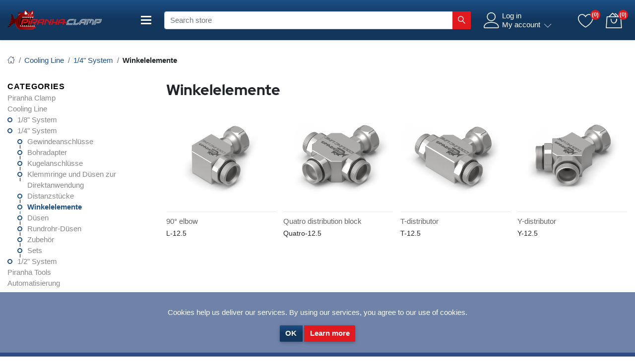

--- FILE ---
content_type: text/html; charset=utf-8
request_url: https://www.piranha-clamp.com/en/winkelelemente-2
body_size: 7797
content:
<!DOCTYPE html><html lang="en" dir="ltr" class="html-category-page"><head><title>Winkelelemente. PiranhaClamp</title><meta charset="UTF-8"><meta name="description" content=""><meta name="keywords" content=""><meta name="generator" content="nopCommerce"><meta name="viewport" content="width=device-width, initial-scale=1"><link rel="stylesheet" href="/css/yry5uyfjdgpjywokoc4jua.styles.css?v=CvO4bWj6T8R9tItj8Ztp_gRDzQA"><link rel="shortcut icon" href="\icons\icons_0\favicon.ico"><script src="/js/efgsyqcr8glw4wuwnrsjna.scripts.js?v=Umgp7uwNnhMl3YQ4O7VyPw7nuCo"></script><body><input name="__RequestVerificationToken" type="hidden" value="CfDJ8KD3dz0U1kpGglmgo0yFsJUjsbBMzQl8RN8TAuTvBuNFUG3ZLMv8EhoY-UEzvkuEks-UX-hIUfh5t2urSrF7QvX3WHWY0qoIdAMXxZDG4AcQW513gkYNhraqLlGgtUzMC3r2MDUW0omERnVDzSl7f_s"><div class="ajax-loading-block-window" style="display:none"><div id="loading"><div class="loader"></div></div></div><div id="dialog-notifications-success" title="Notification" class="toast bg-primary text-white" style="position:absolute;top:95px;right:15px;opacity:1;display:none;z-index:1037"></div><div id="dialog-notifications-error" title="Error" class="toast bg-danger text-white" style="position:absolute;top:95px;right:15px;opacity:1;display:none"></div><div id="dialog-notifications-warning" title="Warning" class="toast bg-warning text-white" style="position:absolute;top:95px;right:15px;opacity:1;display:none;z-index:1037"></div><div id="bar-notification" class="bar-notification-container"></div><!--[if lte IE 8]><div style="clear:both;height:59px;text-align:center;position:relative"><a href="http://www.microsoft.com/windows/internet-explorer/default.aspx" target="_blank"> <img src="/Themes/PiranhaTheme/Content/images/ie_warning.jpg" height="42" width="820" alt="You are using an outdated browser. For a faster, safer browsing experience, upgrade for free today."> </a></div><![endif]--><main class="c-offcanvas-content-wrap" role="main"><header class="section-header"><section class="header-main header-links shadow-sm other-pages-header"><div class="container-fluid"><div class="row-sm align-items-center"><div class="col-xl-6-24 col-lg-7-24 col-md-12 col-sm-12 col-12 d-inline-flex justify-content-between align-items-center order-1 position-static"><a class="c-button js-offcanvas-trigger d-lg-none" data-offcanvas-trigger="off-canvas-left-push"> <span class="menu-icon"> <span></span><span></span><span></span> </span> </a> <a class="navbar-brand" href="/"> <img class="logo img-fluid" alt="PiranhaClamp" src="http://www.piranha-clamp.com/images/thumbs/0000508_Logo weiss.png"> </a><div id="mainNav_container"><button class="navbar-toggler d-lg-flex d-none" type="button" data-toggle="collapse" data-target="#navbarSupportedContent" aria-controls="navbarSupportedContent" aria-expanded="false" aria-label="Toggle navigation"> <span class="menu-icon"> <span></span><span></span><span></span> </span> </button> <nav class="mainNav-other navbar navbar-light p-0 ml-0 ml-lg-auto"><div class="collapse navbar-collapse" id="navbarSupportedContent"><ul class="navbar-nav menu-category flex-column w-100"><li class="nav-item"><a class="nav-link" href="/">Home page</a><li class="nav-item dropdown dropright"><a class="nav-link dropdown-toggle" id="navbarDropdown-6" data-toggle="dropdown" aria-haspopup="true" aria-expanded="false" href="/en/piranha-clamp-3"> Piranha Clamp </a><div class="sublist-toggle"></div><ul class="dropdown-menu first-level" aria-labelledby="navbarDropdown-6"><li class="nav-item dropdown dropright"><a class="nav-link dropdown-toggle" id="navbarDropdown-11" data-toggle="dropdown" aria-haspopup="true" aria-expanded="false" href="/en/centering-vise-snapper"> Centering vise Snapper </a><div class="sublist-toggle"></div><ul class="dropdown-menu" aria-labelledby="navbarDropdown-11"><li class="nav-item"><a class="nav-link" href="/en/doppelspanner-snapper-170"> Doppelspanner Snapper 170 </a><li class="nav-item"><a class="nav-link" href="/en/doppelspanner-snapper-300"> Doppelspanner Snapper 300 </a></ul><li class="nav-item dropdown dropright"><a class="nav-link dropdown-toggle" id="navbarDropdown-90" data-toggle="dropdown" aria-haspopup="true" aria-expanded="false" href="/en/zentrumspanner-black-panther"> Zentrumspanner Black Panther </a><div class="sublist-toggle"></div><ul class="dropdown-menu" aria-labelledby="navbarDropdown-90"><li class="nav-item"><a class="nav-link" href="/en/aufsatzbacken-2"> Aufsatzbacken </a></ul><li class="nav-item dropdown dropright"><a class="nav-link dropdown-toggle" id="navbarDropdown-69" data-toggle="dropdown" aria-haspopup="true" aria-expanded="false" href="/en/zentrumspanner-pv-75-2"> Zentrumspanner PV 75 </a><div class="sublist-toggle"></div><ul class="dropdown-menu" aria-labelledby="navbarDropdown-69"><li class="nav-item"><a class="nav-link" href="/en/backen"> Backen </a></ul><li class="nav-item dropdown dropright"><a class="nav-link dropdown-toggle" id="navbarDropdown-79" data-toggle="dropdown" aria-haspopup="true" aria-expanded="false" href="/en/zentrumspanner-pneumatisch-pv-170-2"> Zentrumspanner Pneumatisch PV 170 </a><div class="sublist-toggle"></div><ul class="dropdown-menu" aria-labelledby="navbarDropdown-79"><li class="nav-item"><a class="nav-link" href="/en/backen-2"> Backen </a></ul><li class="nav-item dropdown dropright"><a class="nav-link dropdown-toggle" id="navbarDropdown-10" data-toggle="dropdown" aria-haspopup="true" aria-expanded="false" href="/en/centering-vise-gepard"> Centering vise Gepard </a><div class="sublist-toggle"></div><ul class="dropdown-menu" aria-labelledby="navbarDropdown-10"><li class="nav-item dropdown dropright"><a class="nav-link dropdown-toggle" id="navbarDropdown-12" data-toggle="dropdown" aria-haspopup="true" aria-expanded="false" href="/en/clamping-jaws"> Clamping jaws </a><div class="sublist-toggle"></div><ul class="dropdown-menu" aria-labelledby="navbarDropdown-12"><li class="nav-item"><a class="nav-link" href="/en/gepard-170"> Gepard 170 </a><li class="nav-item"><a class="nav-link" href="/en/gepard-300"> Gepard 300 </a></ul><li class="nav-item"><a class="nav-link" href="/en/doppelspanner-gepard-170-2"> Doppelspanner Gepard 170 </a><li class="nav-item"><a class="nav-link" href="/en/doppelspanner-gepard-300-2"> Doppelspanner Gepard 300 </a></ul><li class="nav-item"><a class="nav-link" href="/en/zero-clamping-plates"> Zero clamping plates </a><li class="nav-item"><a class="nav-link" href="/en/pneumatische-nullspannplatten"> Pneumatische Nullspannplatten </a><li class="nav-item"><a class="nav-link" href="/en/spacer"> Spacer </a><li class="nav-item"><a class="nav-link" href="/en/spannt%C3%BCrme"> Spannt&#xFC;rme </a><li class="nav-item"><a class="nav-link" href="/en/spannzangenfutter"> Spannzangenfutter ER 40 </a><li class="nav-item"><a class="nav-link" href="/en/accessories"> Accessories </a><li class="nav-item"><a class="nav-link" href="/en/customized-products-2"> Customized Products </a></ul><li class="nav-item dropdown dropright"><a class="nav-link dropdown-toggle" id="navbarDropdown-32" data-toggle="dropdown" aria-haspopup="true" aria-expanded="false" href="/en/cooling-line-products"> Cooling Line </a><div class="sublist-toggle"></div><ul class="dropdown-menu first-level" aria-labelledby="navbarDropdown-32"><li class="nav-item dropdown dropright"><a class="nav-link dropdown-toggle" id="navbarDropdown-35" data-toggle="dropdown" aria-haspopup="true" aria-expanded="false" href="/en/18"> 1/8&quot; System </a><div class="sublist-toggle"></div><ul class="dropdown-menu" aria-labelledby="navbarDropdown-35"><li class="nav-item"><a class="nav-link" href="/en/gewindeanschl%C3%BCsse-3"> Gewindeanschl&#xFC;sse </a><li class="nav-item"><a class="nav-link" href="/en/bohradapter"> Bohradapter </a><li class="nav-item"><a class="nav-link" href="/en/kugelanschl%C3%BCsse"> Kugelanschl&#xFC;sse </a><li class="nav-item"><a class="nav-link" href="/en/distanzst%C3%BCcke-4"> Distanzst&#xFC;cke </a><li class="nav-item"><a class="nav-link" href="/en/d%C3%BCsen-3"> D&#xFC;sen </a><li class="nav-item"><a class="nav-link" href="/en/zubeh%C3%B6r-4"> Zubeh&#xF6;r </a><li class="nav-item"><a class="nav-link" href="/en/winkelelemente"> Winkelelemente </a><li class="nav-item"><a class="nav-link" href="/en/set-2"> Set </a></ul><li class="nav-item dropdown dropright"><a class="nav-link dropdown-toggle" id="navbarDropdown-33" data-toggle="dropdown" aria-haspopup="true" aria-expanded="false" href="/en/14"> 1/4&quot; System </a><div class="sublist-toggle"></div><ul class="dropdown-menu" aria-labelledby="navbarDropdown-33"><li class="nav-item"><a class="nav-link" href="/en/gewindeanschl%C3%BCsse-4"> Gewindeanschl&#xFC;sse </a><li class="nav-item"><a class="nav-link" href="/en/bohradapter-2"> Bohradapter </a><li class="nav-item"><a class="nav-link" href="/en/kugelanschl%C3%BCsse-2"> Kugelanschl&#xFC;sse </a><li class="nav-item dropdown dropright"><a class="nav-link dropdown-toggle" id="navbarDropdown-46" data-toggle="dropdown" aria-haspopup="true" aria-expanded="false" href="/en/klemmringe-und-d%C3%BCsen-zur-direktanwendung"> Klemmringe und D&#xFC;sen zur Direktanwendung </a><div class="sublist-toggle"></div><ul class="dropdown-menu" aria-labelledby="navbarDropdown-46"><li class="nav-item"><a class="nav-link" href="/en/%C3%B8-12-mm"> &#xD8; 12 mm </a><li class="nav-item"><a class="nav-link" href="/en/%C3%B8-125-mm"> &#xD8; 12.5 mm </a><li class="nav-item"><a class="nav-link" href="/en/%C3%B8-14-mm"> &#xD8; 14 mm </a><li class="nav-item"><a class="nav-link" href="/en/%C3%B8-15-mm"> &#xD8; 15 mm </a></ul><li class="nav-item"><a class="nav-link" href="/en/distanzst%C3%BCcke-5"> Distanzst&#xFC;cke </a><li class="nav-item"><a class="nav-link" href="/en/winkelelemente-2"> Winkelelemente </a><li class="nav-item"><a class="nav-link" href="/en/d%C3%BCsen-4"> D&#xFC;sen </a><li class="nav-item"><a class="nav-link" href="/en/rundrohr-d%C3%BCsen"> Rundrohr-D&#xFC;sen </a><li class="nav-item"><a class="nav-link" href="/en/zubeh%C3%B6r-5"> Zubeh&#xF6;r </a><li class="nav-item"><a class="nav-link" href="/en/sets"> Sets </a></ul><li class="nav-item dropdown dropright"><a class="nav-link dropdown-toggle" id="navbarDropdown-34" data-toggle="dropdown" aria-haspopup="true" aria-expanded="false" href="/en/12"> 1/2&quot; System </a><div class="sublist-toggle"></div><ul class="dropdown-menu" aria-labelledby="navbarDropdown-34"><li class="nav-item"><a class="nav-link" href="/en/gewindeanschl%C3%BCsse-5"> Gewindeanschl&#xFC;sse </a><li class="nav-item"><a class="nav-link" href="/en/distanzst%C3%BCcke-6"> Distanzst&#xFC;cke </a><li class="nav-item"><a class="nav-link" href="/en/d%C3%BCsen-5"> D&#xFC;sen </a><li class="nav-item"><a class="nav-link" href="/en/winkelelemente-3"> Winkelelemente </a><li class="nav-item"><a class="nav-link" href="/en/flachd%C3%BCsen-2"> Flachd&#xFC;sen </a><li class="nav-item"><a class="nav-link" href="/en/flachd%C3%BCsen-1-lochreihe"> Flachd&#xFC;sen 1 Lochreihe </a><li class="nav-item"><a class="nav-link" href="/en/accessories-4"> Accessories </a><li class="nav-item"><a class="nav-link" href="/en/set-3"> Set </a></ul></ul><li class="nav-item dropdown dropright"><a class="nav-link dropdown-toggle" id="navbarDropdown-68" data-toggle="dropdown" aria-haspopup="true" aria-expanded="false" href="/en/piranha-tools"> Piranha Tools </a><div class="sublist-toggle"></div><ul class="dropdown-menu first-level" aria-labelledby="navbarDropdown-68"><li class="nav-item"><a class="nav-link" href="/en/piranha-tools-aluminium"> Aluminiumfr&#xE4;ser unbeschichtet </a><li class="nav-item"><a class="nav-link" href="/en/aluminium-beschichtet"> Aluminiumfr&#xE4;ser beschichtet </a><li class="nav-item"><a class="nav-link" href="/en/universalfr%C3%A4ser-beschichtet-kurz-mit-face"> Universalfr&#xE4;ser beschichtet kurz </a><li class="nav-item"><a class="nav-link" href="/en/universalfr%C3%A4ser-beschichtet-kurz-scharfkantig"> Universalfr&#xE4;ser beschichtet lang </a><li class="nav-item"><a class="nav-link" href="/en/inoxfr%C3%A4ser-beschichtet"> Inoxfr&#xE4;ser beschichtet </a><li class="nav-item"><a class="nav-link" href="/en/hartfr%C3%A4ser"> Hartfr&#xE4;ser </a><li class="nav-item"><a class="nav-link" href="/en/titanfr%C3%A4ser"> Titanfr&#xE4;ser </a><li class="nav-item"><a class="nav-link" href="/en/universalbohrer"> Universalbohrer </a></ul><li class="nav-item dropdown dropright"><a class="nav-link dropdown-toggle" id="navbarDropdown-70" data-toggle="dropdown" aria-haspopup="true" aria-expanded="false" href="/en/cobot"> Automatisierung </a><div class="sublist-toggle"></div><ul class="dropdown-menu first-level" aria-labelledby="navbarDropdown-70"><li class="nav-item"><a class="nav-link" href="/en/cobot-24"> Cobot 24 </a></ul><li class="nav-item"><a class="nav-link" href="/en/brochures">Brochures</a><li class="nav-item"><a class="nav-link" href="/en/about-us">About us</a><li class="nav-item"><a class="nav-link" href="/en/contactus">Contact us</a></ul></div></nav></div></div><div class="col-xl-12-24 col-lg-9-24 col-md-12 col-sm-12 col-12 order-3 order-lg-2 d-lg-block d-none"><form method="get" id="small-search-box-form" class="m-lg-0 m-1 pt-lg-1 pb-lg-1 py-0" action="/en/search"><div class="input-group w-100 mb-0"><input type="text" class="form-control search-box-text" id="small-searchterms" autocomplete="off" name="q" style="width:50%" placeholder="Search store" aria-label="Search store"><div class="input-group-append"><button class="btn btn-secondary search-box-button d-inline-flex align-items-center h-100 m-0" type="submit"> <span class="lnr linearicons-magnifier font-weight-bold"></span> </button></div></div></form></div><div class="col-xl-6-24 col-lg-8-24 col-md-6 col-sm-12 col-12 order-2 order-lg-3 d-lg-block d-none"><div class="widgets-wrap header-links float-right row no-gutters w-100 d-inline-flex justify-content-lg-between justify-content-end py-1"><div class="col-auto"><div class="widget-header dropdown"><a href="#" data-toggle="dropdown" data-offset="20,10"><div class="icontext"><div class="icon-wrap"><span class="text-white icon-sm lnr linearicons-user"></span></div><div class="d-inline-flex align-items-end text-wrap text-white pl-0"><div class="d-lg-flex d-none flex-column"><span class="d-lg-block d-none">Log in</span> <span class="d-lg-block d-none">My account</span></div><span class="lnr linearicons-chevron-down pl-2"></span></div></div></a><div class="dropdown-menu dropdown-menu-right"><div class="language-selector px-2 mb-2"><select class="custom-select form-control mb-2" id="customerlanguage" name="customerlanguage" onchange="setLocation(this.value)" aria-label="Languages selector"><option value="http://www.piranha-clamp.com/en/changelanguage/2?returnUrl=%2Fen%2Fwinkelelemente-2">Deutsch<option selected value="http://www.piranha-clamp.com/en/changelanguage/1?returnUrl=%2Fen%2Fwinkelelemente-2">English<option value="http://www.piranha-clamp.com/en/changelanguage/3?returnUrl=%2Fen%2Fwinkelelemente-2">Fran&#xE7;ais</select></div><form class="px-4 py-3" method="post" id="login-nav" action="/en/login"><div class="form-group"><label>Email</label> <input autofocus class="form-control email valid" data-val="true" data-val-email="Wrong email" data-val-required="Please enter your email" id="Email" name="Email" type="text" required></div><div class="form-group"><label>Password</label> <input class="form-control password valid" id="Password" name="Password" type="password"></div><button type="submit" class="btn btn-primary">Log in</button> <input name="__RequestVerificationToken" type="hidden" value="CfDJ8KD3dz0U1kpGglmgo0yFsJUjsbBMzQl8RN8TAuTvBuNFUG3ZLMv8EhoY-UEzvkuEks-UX-hIUfh5t2urSrF7QvX3WHWY0qoIdAMXxZDG4AcQW513gkYNhraqLlGgtUzMC3r2MDUW0omERnVDzSl7f_s"></form><hr class="dropdown-divider"><a class="dropdown-item" href="/en/register">Register</a> <a class="dropdown-item" href="/en/passwordrecovery">Forgot password?</a></div></div></div><div class="col-auto d-inline-flex ml-lg-auto ml-0"><a href="/en/wishlist" class="widget-header d-lg-inline-block d-none"><div class="icontext"><div class="icon-wrap"><span class="text-white icon-sm lnr linearicons-heart"></span></div><div class="text-wrap qty"><span class="small round badge badge-warning wishlist-qty">(0)</span></div></div></a> <a class="widget-header c-button js-offcanvas-trigger mini-cart-button" data-offcanvas-trigger="off-canvas-right-push"><div class="icontext"><div class="icon-wrap"><span class="text-white icon-sm lnr linearicons-bag2"></span></div><div class="text-wrap qty"><span class="small round badge badge-warning cart-qty">(0)</span></div></div></a></div></div></div></div></div></section></header><div class="container mb-5 mt-3"><nav aria-label="breadcrumb"><ol class="breadcrumb" itemscope itemtype="http://schema.org/BreadcrumbList"><li class="breadcrumb-item"><a href="/" title="Home"> <span class="lnr linearicons-home4"></span> </a><li class="breadcrumb-item active" aria-current="page" itemprop="itemListElement" itemscope itemtype="http://schema.org/ListItem"><a href="/en/cooling-line-products" title="Cooling Line" itemprop="item"> <span itemprop="name">Cooling Line</span> </a><meta itemprop="position" content="1"><li class="breadcrumb-item active" aria-current="page" itemprop="itemListElement" itemscope itemtype="http://schema.org/ListItem"><a href="/en/14" title="1/4&#34; System" itemprop="item"> <span itemprop="name">1/4&quot; System</span> </a><meta itemprop="position" content="2"><li class="breadcrumb-item" itemprop="itemListElement" itemscope itemtype="http://schema.org/ListItem"><strong class="current-item" itemprop="name">Winkelelemente</strong> <span itemprop="item" itemscope itemtype="http://schema.org/Thing" id="/en/winkelelemente-2"> </span><meta itemprop="position" content="3"></ol></nav><div class="row pb-5"><div class="col-lg-3 col-12 leftSide"><div class="leftSide-container"><div class="block block-category-navigation"><div class="title"><strong>Categories</strong></div><div class="listbox"><ul class="list"><li class="inactive"><a href="/en/piranha-clamp-3">Piranha Clamp </a><li class="active"><a href="/en/cooling-line-products">Cooling Line </a><ul class="sublist"><li class="inactive"><a href="/en/18">1/8&quot; System </a><li class="active"><a href="/en/14">1/4&quot; System </a><ul class="sublist"><li class="inactive"><a href="/en/gewindeanschl%C3%BCsse-4">Gewindeanschl&#xFC;sse </a><li class="inactive"><a href="/en/bohradapter-2">Bohradapter </a><li class="inactive"><a href="/en/kugelanschl%C3%BCsse-2">Kugelanschl&#xFC;sse </a><li class="inactive"><a href="/en/klemmringe-und-d%C3%BCsen-zur-direktanwendung">Klemmringe und D&#xFC;sen zur Direktanwendung </a><li class="inactive"><a href="/en/distanzst%C3%BCcke-5">Distanzst&#xFC;cke </a><li class="active last"><a href="/en/winkelelemente-2">Winkelelemente </a><li class="inactive"><a href="/en/d%C3%BCsen-4">D&#xFC;sen </a><li class="inactive"><a href="/en/rundrohr-d%C3%BCsen">Rundrohr-D&#xFC;sen </a><li class="inactive"><a href="/en/zubeh%C3%B6r-5">Zubeh&#xF6;r </a><li class="inactive"><a href="/en/sets">Sets </a></ul><li class="inactive"><a href="/en/12">1/2&quot; System </a></ul><li class="inactive"><a href="/en/piranha-tools">Piranha Tools </a><li class="inactive"><a href="/en/cobot">Automatisierung </a></ul></div></div></div></div><div class="col-lg-9 col-12 rightSide"><div class="page category-page"><div class="page-title"><h2><strong>Winkelelemente</strong></h2></div><div class="page-body"><div class="subCategoryList product-grid"><div class="row-sm"><div class="col-xl-3 col-lg-4 col-md-4 col-sm-6 col-6 product-container mb-3"><div class="card card-product rounded-0 border-0 mb-0" data-productid="219"><div class="img-wrap rounded-0"><a href="/en/90-winkelst%C3%BCck-3" title="Show details for 90° elbow"> <img alt="Picture of 90° elbow" src="http://www.piranha-clamp.com/images/thumbs/0000239_90-winkelstuck_415.png" title="Show details for 90° elbow"> </a></div><div class="info-wrap"><h6 class="title"><a href="/en/90-winkelst%C3%BCck-3">90&#xB0; elbow</a></h6><div class="sku">L-12.5</div><div class="add-info"><div class="price-wrap"><span class="price price-new"></span></div><div class="rest-buttons"><button type="button" title="Add to compare list" class="btn btn-sm btn-secondary add-to-compare-list-button" onclick="return AjaxCart.addproducttocomparelist(&#34;/compareproducts/add/219&#34;),!1"> <span class="lnr linearicons-repeat"></span> </button></div></div><div class="d-inline-flex flex-md-row flex-column align-items-md-center align-items-start justify-content-between w-100"></div></div></div></div><div class="col-xl-3 col-lg-4 col-md-4 col-sm-6 col-6 product-container mb-3"><div class="card card-product rounded-0 border-0 mb-0" data-productid="220"><div class="img-wrap rounded-0"><a href="/en/quatro-verteilerblock" title="Show details for Quatro distribution block"> <img alt="Picture of Quatro distribution block" src="http://www.piranha-clamp.com/images/thumbs/0000240_quatro-verteilerblock_415.png" title="Show details for Quatro distribution block"> </a></div><div class="info-wrap"><h6 class="title"><a href="/en/quatro-verteilerblock">Quatro distribution block</a></h6><div class="sku">Quatro-12.5</div><div class="add-info"><div class="price-wrap"><span class="price price-new"></span></div><div class="rest-buttons"><button type="button" title="Add to compare list" class="btn btn-sm btn-secondary add-to-compare-list-button" onclick="return AjaxCart.addproducttocomparelist(&#34;/compareproducts/add/220&#34;),!1"> <span class="lnr linearicons-repeat"></span> </button></div></div><div class="d-inline-flex flex-md-row flex-column align-items-md-center align-items-start justify-content-between w-100"></div></div></div></div><div class="col-xl-3 col-lg-4 col-md-4 col-sm-6 col-6 product-container mb-3"><div class="card card-product rounded-0 border-0 mb-0" data-productid="221"><div class="img-wrap rounded-0"><a href="/en/t-verteilerst%C3%BCck-3" title="Show details for T-distributor"> <img alt="Picture of T-distributor" src="http://www.piranha-clamp.com/images/thumbs/0000241_t-verteilerstuck_415.png" title="Show details for T-distributor"> </a></div><div class="info-wrap"><h6 class="title"><a href="/en/t-verteilerst%C3%BCck-3">T-distributor</a></h6><div class="sku">T-12.5</div><div class="add-info"><div class="price-wrap"><span class="price price-new"></span></div><div class="rest-buttons"><button type="button" title="Add to compare list" class="btn btn-sm btn-secondary add-to-compare-list-button" onclick="return AjaxCart.addproducttocomparelist(&#34;/compareproducts/add/221&#34;),!1"> <span class="lnr linearicons-repeat"></span> </button></div></div><div class="d-inline-flex flex-md-row flex-column align-items-md-center align-items-start justify-content-between w-100"></div></div></div></div><div class="col-xl-3 col-lg-4 col-md-4 col-sm-6 col-6 product-container mb-3"><div class="card card-product rounded-0 border-0 mb-0" data-productid="222"><div class="img-wrap rounded-0"><a href="/en/y-verteilerst%C3%BCck-4" title="Show details for Y-distributor"> <img alt="Picture of Y-distributor" src="http://www.piranha-clamp.com/images/thumbs/0000242_y-verteilerstuck_415.png" title="Show details for Y-distributor"> </a></div><div class="info-wrap"><h6 class="title"><a href="/en/y-verteilerst%C3%BCck-4">Y-distributor</a></h6><div class="sku">Y-12.5</div><div class="add-info"><div class="price-wrap"><span class="price price-new"></span></div><div class="rest-buttons"><button type="button" title="Add to compare list" class="btn btn-sm btn-secondary add-to-compare-list-button" onclick="return AjaxCart.addproducttocomparelist(&#34;/compareproducts/add/222&#34;),!1"> <span class="lnr linearicons-repeat"></span> </button></div></div><div class="d-inline-flex flex-md-row flex-column align-items-md-center align-items-start justify-content-between w-100"></div></div></div></div></div></div></div></div></div></div></div><div class="newsletter mt-3"><div class="container py-5"><div class="d-flex flex-column align-items-center justify-content-center w-100"><div class="h5 text-white text-center">Swiss Precision Meets Groundbreaking Innovation – PiranhaClamp, PiranhaTools, and CoolingLine. Tailored Solutions for Cutting-Edge Technology.</div></div></div></div><footer><div class="footer-upper py-5"><div class="container"><div class="row"><div class="footer-block information col-lg-3 col-md-3 col-12"><h5 class="title"><strong>Information</strong></h5><ul class="list"><li><a href="/en/sitemap">Sitemap</a><li><a href="/en/privacy-policy">Privacy Policy</a><li><a href="/en/terms-and-conditions">Terms and Conditions</a><li><a href="/en/about-us">About us</a><li><a href="/en/contactus">Contact us</a></ul></div><div class="footer-block customer-service col-lg-3 col-md-3 col-12"><h5 class="title"><strong>Customer service</strong></h5><ul class="list"><li><a href="/en/search">Search</a><li><a href="/en/news">News</a><li><a href="/en/blog">Blog</a><li><a href="/en/recentlyviewedproducts">Recently viewed products</a><li><a href="/en/compareproducts">Compare products list</a><li><a href="/en/newproducts">New products</a></ul></div><div class="footer-block my-account col-lg-3 col-md-3 col-12"><h5 class="title"><strong>My account</strong></h5><ul class="list"><li><a href="/en/customer/info">My account</a><li><a href="/en/order/history">Orders</a><li><a href="/en/customer/addresses">Addresses</a><li><a href="/en/cart">Shopping cart</a><li><a href="/en/wishlist">Wishlist</a></ul></div><div class="footer-block follow-us col-lg-3 col-md-3 col-12"><div class="social"><h5 class="title"><strong>Follow us</strong></h5><ul class="networks"><li class="rss"><a href="/news/rss/1"></a><li class="youtube"><a href="https://www.youtube.com/@piranhaclamp622" target="_blank"></a></ul></div></div></div></div></div><div class="footer-lower py-3"><div class="container"><div class="row"><div class="col-12 d-inline-flex justify-content-between"><div class="footer-info"><span class="footer-disclaimer">Copyright &copy; 2026 PiranhaClamp. All rights reserved.</span></div><div class="footer-powered-by"><span>powered by</span><a href="https://www.nopcommerce.com/"> nopCommerce</a></div></div></div></div></div></footer><a href="#" id="back-to-top" title="Back to top"> <span class="lnr linearicons-chevron-up"></span> <span class="sr-only">back to top</span> </a><div id="eu-cookie-bar-notification" class="eu-cookie-bar-notification"><div class="content text-center"><div class="text text-white mb-3">Cookies help us deliver our services. By using our services, you agree to our use of cookies.</div><div class="buttons-more btn-group"><button type="button" class="ok-button btn btn-primary" id="eu-cookie-ok">OK</button> <button type="button" class="learn-more btn btn-secondary ml-1" href="/en/privacy-policy">Learn more</button></div></div></div></main><div class="modal fade" id="terms-of-service-warning-box-modal" tabindex="-1" title="Terms of service" role="dialog" aria-labelledby="exampleModalLabel" aria-hidden="true"><div class="modal-dialog" role="document"><div class="modal-content"><div class="modal-header">Terms of service <button type="button" class="close" data-dismiss="modal" aria-label="Close"> <span class="lnr linearicons-cross" aria-hidden="true"></span> </button></div><div class="modal-body"><p>Please accept the terms of service before the next step.</div></div></div></div><a class="js-offcanvas-trigger filter-button btn btn-secondary d-none" data-offcanvas-trigger="leftSide" href="#leftSide"></a><aside class="js-offcanvas flycart-container" data-offcanvas-options="{&#34;modifiers&#34;:&#34;right,push&#34;}" id="off-canvas-right-push" role="complementary"><div id="flyout-cart" class="flyout-cart"><div class="flyout-cart-header"><div class="text-center w-100">You have no items in your shopping cart.</div></div><div class="mini-shopping-cart text-center"><div class="out-items"><div class="items"><div class="d-flex justify-content-center flyout-cart-nodata-icon mt-4"><span class="lnr linearicons-bag"> </span></div><div class="d-flex flyout-cart-nodata-text text-muted px-3 mt-3">You have no items in your shopping cart.</div></div></div></div></div></aside><aside class="js-offcanvas" data-offcanvas-options="{&#34;modifiers&#34;:&#34;left,push&#34;}" id="off-canvas-left-push" role="complementary"></aside><aside class="js-offcanvas mobile-filters" data-offcanvas-options="{&#34;modifiers&#34;:&#34;left,overlay&#34;,&#34;modal&#34;:true,&#34;resize&#34;:true}" id="leftSide" role="complementary"></aside><script src="/js/anrlj1k9jds0-7fbeqik3a.scripts.js?v=u0Xk06eKJ2DEOPtkyvMKbMzUeeY"></script><script>$("#small-search-box-form").on("submit",function(n){$("#small-searchterms").val()==""&&(alert("Please enter some search keyword"),n.preventDefault())})</script><script>$(document).ready(function(){var n,t;$("#small-searchterms").autocomplete({delay:500,minLength:3,source:"/catalog/searchtermautocomplete",appendTo:".search-box",select:function(n,t){return $("#small-searchterms").val(t.item.label),setLocation(t.item.producturl),!1},open:function(){n&&(t=document.getElementById("small-searchterms").value,$(".ui-autocomplete").append('<li class="ui-menu-item" role="presentation"><a href="/search?q='+t+'">View all results...<\/a><\/li>'))}}).data("ui-autocomplete")._renderItem=function(t,i){var r=i.label;return n=i.showlinktoresultsearch,r=htmlEncode(r),$("<li><\/li>").data("item.autocomplete",i).append("<a><span>"+r+"<\/span><\/a>").appendTo(t)}})</script><script>$(document).ready(function(){$(".header").on("mouseenter","#topcartlink",function(){$("#flyout-cart").addClass("active")});$(".header").on("mouseleave","#topcartlink",function(){$("#flyout-cart").removeClass("active")});$(".header").on("mouseenter","#flyout-cart",function(){$("#flyout-cart").addClass("active")});$(".header").on("mouseleave","#flyout-cart",function(){$("#flyout-cart").removeClass("active")})})</script><script>AjaxCart.init(!1,".header-links .cart-qty",".header-links .wishlist-qty","#flyout-cart")</script><script>$(document).ready(function(){$(".footer-block .title").on("click",function(){var n=window,t="inner",i;"innerWidth"in window||(t="client",n=document.documentElement||document.body);i={width:n[t+"Width"],height:n[t+"Height"]};i.width<769&&$(this).siblings(".list").slideToggle("slow")})})</script><script>$(document).ready(function(){$(".block .title").on("click",function(){var n=window,t="inner",i;"innerWidth"in window||(t="client",n=document.documentElement||document.body);i={width:n[t+"Width"],height:n[t+"Height"]};i.width<1001&&$(this).siblings(".listbox").slideToggle("slow")})})</script><script>$(document).ready(function(){$("#eu-cookie-bar-notification").show();$("#eu-cookie-ok").on("click",function(){var n={};addAntiForgeryToken(n);$.ajax({cache:!1,type:"POST",data:n,url:"/eucookielawaccept",dataType:"json",success:function(){$("#eu-cookie-bar-notification").hide()},error:function(){alert("Cannot store value")}})})})</script>

--- FILE ---
content_type: text/javascript; charset=UTF-8
request_url: https://www.piranha-clamp.com/js/efgsyqcr8glw4wuwnrsjna.scripts.js?v=Umgp7uwNnhMl3YQ4O7VyPw7nuCo
body_size: 43709
content:
(function(n,t){typeof exports=="object"&&typeof module!="undefined"?module.exports=t():typeof define=="function"&&define.amd?define(t):(n=n||self,n.Swiper=t())})(this,function(){"use strict";function ht(n,t){for(var i,r=0;r<t.length;r++)i=t[r],i.enumerable=i.enumerable||!1,i.configurable=!0,"value"in i&&(i.writable=!0),Object.defineProperty(n,i.key,i)}function fi(n,t,i){return t&&ht(n.prototype,t),i&&ht(n,i),n}function r(){return r=Object.assign||function(n){for(var i,r,t=1;t<arguments.length;t++){i=arguments[t];for(r in i)Object.prototype.hasOwnProperty.call(i,r)&&(n[r]=i[r])}return n},r.apply(this,arguments)}function ct(n){return n!==null&&typeof n=="object"&&"constructor"in n&&n.constructor===Object}function w(n,t){n===void 0&&(n={});t===void 0&&(t={});Object.keys(t).forEach(function(i){typeof n[i]=="undefined"?n[i]=t[i]:ct(t[i])&&ct(n[i])&&Object.keys(t[i]).length>0&&w(n[i],t[i])})}function u(){var n=typeof document!="undefined"?document:{};return w(n,lt),n}function i(){var n=typeof window!="undefined"?window:{};return w(n,ei),n}function oi(n,t){n.prototype=Object.create(t.prototype);n.prototype.constructor=n;n.__proto__=t}function b(n){return b=Object.setPrototypeOf?Object.getPrototypeOf:function(n){return n.__proto__||Object.getPrototypeOf(n)},b(n)}function v(n,t){return v=Object.setPrototypeOf||function(n,t){return n.__proto__=t,n},v(n,t)}function si(){if(typeof Reflect=="undefined"||!Reflect.construct||Reflect.construct.sham)return!1;if(typeof Proxy=="function")return!0;try{return Date.prototype.toString.call(Reflect.construct(Date,[],function(){})),!0}catch(n){return!1}}function y(){return y=si()?Reflect.construct:function(n,t,i){var r=[null],f,u;return r.push.apply(r,t),f=Function.bind.apply(n,r),u=new f,i&&v(u,i.prototype),u},y.apply(null,arguments)}function hi(n){return Function.toString.call(n).indexOf("[native code]")!==-1}function k(n){var t=typeof Map=="function"?new Map:undefined;return k=function(n){function i(){return y(n,arguments,b(this).constructor)}if(n===null||!hi(n))return n;if(typeof n!="function")throw new TypeError("Super expression must either be null or a function");if(typeof t!="undefined"){if(t.has(n))return t.get(n);t.set(n,i)}return i.prototype=Object.create(n.prototype,{constructor:{value:i,enumerable:!1,writable:!0,configurable:!0}}),v(i,n)},k(n)}function ci(n){if(n===void 0)throw new ReferenceError("this hasn't been initialised - super() hasn't been called");return n}function li(n){var t=n.__proto__;Object.defineProperty(n,"__proto__",{get:function(){return t},set:function(n){t.__proto__=n}})}function l(n){n===void 0&&(n=[]);var t=[];return n.forEach(function(n){Array.isArray(n)?t.push.apply(t,l(n)):t.push(n)}),t}function at(n,t){return Array.prototype.filter.call(n,t)}function ai(n){for(var i=[],t=0;t<n.length;t+=1)i.indexOf(n[t])===-1&&i.push(n[t]);return i}function vi(n,t){var r,u,i;if(typeof n!="string")return[n];for(r=[],u=t.querySelectorAll(n),i=0;i<u.length;i+=1)r.push(u[i]);return r}function n(n,t){var l=i(),c=u(),e=[],r,f,o,h;if(!t&&n instanceof s)return n;if(!n)return new s(e);if(typeof n=="string")if(r=n.trim(),r.indexOf("<")>=0&&r.indexOf(">")>=0)for(f="div",r.indexOf("<li")===0&&(f="ul"),r.indexOf("<tr")===0&&(f="tbody"),(r.indexOf("<td")===0||r.indexOf("<th")===0)&&(f="tr"),r.indexOf("<tbody")===0&&(f="table"),r.indexOf("<option")===0&&(f="select"),o=c.createElement(f),o.innerHTML=r,h=0;h<o.childNodes.length;h+=1)e.push(o.childNodes[h]);else e=vi(n.trim(),t||c);else if(n.nodeType||n===l||n===c)e.push(n);else if(Array.isArray(n)){if(n instanceof s)return n;e=n}return new s(ai(e))}function yi(){for(var r,t=arguments.length,i=new Array(t),n=0;n<t;n++)i[n]=arguments[n];return r=l(i.map(function(n){return n.split(" ")})),this.forEach(function(n){var t;(t=n.classList).add.apply(t,r)}),this}function pi(){for(var r,t=arguments.length,i=new Array(t),n=0;n<t;n++)i[n]=arguments[n];return r=l(i.map(function(n){return n.split(" ")})),this.forEach(function(n){var t;(t=n.classList).remove.apply(t,r)}),this}function wi(){for(var r,t=arguments.length,i=new Array(t),n=0;n<t;n++)i[n]=arguments[n];r=l(i.map(function(n){return n.split(" ")}));this.forEach(function(n){r.forEach(function(t){n.classList.toggle(t)})})}function bi(){for(var r,t=arguments.length,i=new Array(t),n=0;n<t;n++)i[n]=arguments[n];return r=l(i.map(function(n){return n.split(" ")})),at(this,function(n){return r.filter(function(t){return n.classList.contains(t)}).length>0}).length>0}function ki(n,t){var i,r;if(arguments.length===1&&typeof n=="string")return this[0]?this[0].getAttribute(n):undefined;for(i=0;i<this.length;i+=1)if(arguments.length===2)this[i].setAttribute(n,t);else for(r in n)this[i][r]=n[r],this[i].setAttribute(r,n[r]);return this}function di(n){for(var t=0;t<this.length;t+=1)this[t].removeAttribute(n);return this}function gi(n){for(var t=0;t<this.length;t+=1)this[t].style.transform=n;return this}function nr(n){for(var t=0;t<this.length;t+=1)this[t].style.transition=typeof n!="string"?n+"ms":n;return this}function tr(){function y(t){var f=t.target,i,e,r;if(f)if(i=t.target.dom7EventData||[],i.indexOf(t)<0&&i.unshift(t),n(f).is(c))u.apply(f,i);else for(e=n(f).parents(),r=0;r<e.length;r+=1)n(e[r]).is(c)&&u.apply(e[r],i)}function p(n){var t=n&&n.target?n.target.dom7EventData||[]:[];t.indexOf(n)<0&&t.unshift(n);u.apply(this,t)}for(var e,r,l,t,o,s,a=arguments.length,i=new Array(a),h=0;h<a;h++)i[h]=arguments[h];var v=i[0],c=i[1],u=i[2],f=i[3];for(typeof i[1]=="function"&&(v=i[0],u=i[1],f=i[2],c=undefined),f||(f=!1),e=v.split(" "),l=0;l<this.length;l+=1)if(t=this[l],c)for(r=0;r<e.length;r+=1)s=e[r],t.dom7LiveListeners||(t.dom7LiveListeners={}),t.dom7LiveListeners[s]||(t.dom7LiveListeners[s]=[]),t.dom7LiveListeners[s].push({listener:u,proxyListener:y}),t.addEventListener(s,y,f);else for(r=0;r<e.length;r+=1)o=e[r],t.dom7Listeners||(t.dom7Listeners={}),t.dom7Listeners[o]||(t.dom7Listeners[o]=[]),t.dom7Listeners[o].push({listener:u,proxyListener:p}),t.addEventListener(o,p,f);return this}function ir(){for(var a,h,o,c,i,n,u,r,v=arguments.length,t=new Array(v),s=0;s<v;s++)t[s]=arguments[s];var y=t[0],l=t[1],f=t[2],e=t[3];for(typeof t[1]=="function"&&(y=t[0],f=t[1],e=t[2],l=undefined),e||(e=!1),a=y.split(" "),h=0;h<a.length;h+=1)for(o=a[h],c=0;c<this.length;c+=1)if(i=this[c],n=void 0,!l&&i.dom7Listeners?n=i.dom7Listeners[o]:l&&i.dom7LiveListeners&&(n=i.dom7LiveListeners[o]),n&&n.length)for(u=n.length-1;u>=0;u-=1)r=n[u],f&&r.listener===f?(i.removeEventListener(o,r.proxyListener,e),n.splice(u,1)):f&&r.listener&&r.listener.dom7proxy&&r.listener.dom7proxy===f?(i.removeEventListener(o,r.proxyListener,e),n.splice(u,1)):f||(i.removeEventListener(o,r.proxyListener,e),n.splice(u,1));return this}function rr(){for(var e,h,u,c,f,n,l,o=i(),s=arguments.length,t=new Array(s),r=0;r<s;r++)t[r]=arguments[r];for(e=t[0].split(" "),h=t[1],u=0;u<e.length;u+=1)for(c=e[u],f=0;f<this.length;f+=1)n=this[f],o.CustomEvent&&(l=new o.CustomEvent(c,{detail:h,bubbles:!0,cancelable:!0}),n.dom7EventData=t.filter(function(n,t){return t>0}),n.dispatchEvent(l),n.dom7EventData=[],delete n.dom7EventData);return this}function ur(n){function i(r){r.target===this&&(n.call(this,r),t.off("transitionend",i))}var t=this;if(n)t.on("transitionend",i);return this}function fr(n){if(this.length>0){if(n){var t=this.styles();return this[0].offsetWidth+parseFloat(t.getPropertyValue("margin-right"))+parseFloat(t.getPropertyValue("margin-left"))}return this[0].offsetWidth}return null}function er(n){if(this.length>0){if(n){var t=this.styles();return this[0].offsetHeight+parseFloat(t.getPropertyValue("margin-top"))+parseFloat(t.getPropertyValue("margin-bottom"))}return this[0].offsetHeight}return null}function or(){if(this.length>0){var t=i(),e=u(),n=this[0],r=n.getBoundingClientRect(),f=e.body,o=n.clientTop||f.clientTop||0,s=n.clientLeft||f.clientLeft||0,h=n===t?t.scrollY:n.scrollTop,c=n===t?t.scrollX:n.scrollLeft;return{top:r.top+h-o,left:r.left+c-s}}return null}function sr(){var n=i();return this[0]?n.getComputedStyle(this[0],null):{}}function hr(n,t){var f=i(),r,u;if(arguments.length===1)if(typeof n=="string"){if(this[0])return f.getComputedStyle(this[0],null).getPropertyValue(n)}else{for(r=0;r<this.length;r+=1)for(u in n)this[r].style[u]=n[u];return this}if(arguments.length===2&&typeof n=="string"){for(r=0;r<this.length;r+=1)this[r].style[n]=t;return this}return this}function cr(n){return n?(this.forEach(function(t,i){n.apply(t,[t,i])}),this):this}function lr(t){var i=at(this,t);return n(i)}function ar(n){if(typeof n=="undefined")return this[0]?this[0].innerHTML:null;for(var t=0;t<this.length;t+=1)this[t].innerHTML=n;return this}function vr(n){if(typeof n=="undefined")return this[0]?this[0].textContent.trim():null;for(var t=0;t<this.length;t+=1)this[t].textContent=n;return this}function yr(t){var o=i(),h=u(),r=this[0],e,f;if(!r||typeof t=="undefined")return!1;if(typeof t=="string"){if(r.matches)return r.matches(t);if(r.webkitMatchesSelector)return r.webkitMatchesSelector(t);if(r.msMatchesSelector)return r.msMatchesSelector(t);for(e=n(t),f=0;f<e.length;f+=1)if(e[f]===r)return!0;return!1}if(t===h)return r===h;if(t===o)return r===o;if(t.nodeType||t instanceof s){for(e=t.nodeType?[t]:t,f=0;f<e.length;f+=1)if(e[f]===r)return!0;return!1}return!1}function pr(){var n=this[0],t;if(n){for(t=0;(n=n.previousSibling)!==null;)n.nodeType===1&&(t+=1);return t}return undefined}function wr(t){var i,r;return typeof t=="undefined"?this:(i=this.length,t>i-1)?n([]):t<0?(r=i+t,r<0)?n([]):n([this[r]]):n([this[t]])}function br(){for(var t,r,f,n,e=u(),i=0;i<arguments.length;i+=1)for(n=i<0||arguments.length<=i?undefined:arguments[i],t=0;t<this.length;t+=1)if(typeof n=="string")for(r=e.createElement("div"),r.innerHTML=n;r.firstChild;)this[t].appendChild(r.firstChild);else if(n instanceof s)for(f=0;f<n.length;f+=1)this[t].appendChild(n[f]);else this[t].appendChild(n);return this}function kr(n){for(var f=u(),i,r,t=0;t<this.length;t+=1)if(typeof n=="string")for(r=f.createElement("div"),r.innerHTML=n,i=r.childNodes.length-1;i>=0;i-=1)this[t].insertBefore(r.childNodes[i],this[t].childNodes[0]);else if(n instanceof s)for(i=0;i<n.length;i+=1)this[t].insertBefore(n[i],this[t].childNodes[0]);else this[t].insertBefore(n,this[t].childNodes[0]);return this}function dr(t){return this.length>0?t?this[0].nextElementSibling&&n(this[0].nextElementSibling).is(t)?n([this[0].nextElementSibling]):n([]):this[0].nextElementSibling?n([this[0].nextElementSibling]):n([]):n([])}function gr(t){var u=[],r=this[0],i;if(!r)return n([]);while(r.nextElementSibling)i=r.nextElementSibling,t?n(i).is(t)&&u.push(i):u.push(i),r=i;return n(u)}function nu(t){if(this.length>0){var i=this[0];return t?i.previousElementSibling&&n(i.previousElementSibling).is(t)?n([i.previousElementSibling]):n([]):i.previousElementSibling?n([i.previousElementSibling]):n([])}return n([])}function tu(t){var u=[],r=this[0],i;if(!r)return n([]);while(r.previousElementSibling)i=r.previousElementSibling,t?n(i).is(t)&&u.push(i):u.push(i),r=i;return n(u)}function iu(t){for(var r=[],i=0;i<this.length;i+=1)this[i].parentNode!==null&&(t?n(this[i].parentNode).is(t)&&r.push(this[i].parentNode):r.push(this[i].parentNode));return n(r)}function ru(t){for(var i,r=[],u=0;u<this.length;u+=1)for(i=this[u].parentNode;i;)t?n(i).is(t)&&r.push(i):r.push(i),i=i.parentNode;return n(r)}function uu(t){var i=this;return typeof t=="undefined"?n([]):(i.is(t)||(i=i.parents(t).eq(0)),i)}function fu(t){for(var u,i,f=[],r=0;r<this.length;r+=1)for(u=this[r].querySelectorAll(t),i=0;i<u.length;i+=1)f.push(u[i]);return n(f)}function eu(t){for(var r,i,f=[],u=0;u<this.length;u+=1)for(r=this[u].children,i=0;i<r.length;i+=1)(!t||n(r[i]).is(t))&&f.push(r[i]);return n(f)}function ou(){for(var n=0;n<this.length;n+=1)this[n].parentNode&&this[n].parentNode.removeChild(this[n]);return this}function su(n){var t=n;Object.keys(t).forEach(function(n){try{t[n]=null}catch(i){}try{delete t[n]}catch(i){}})}function h(n,t){return t===void 0&&(t=0),setTimeout(n,t)}function e(){return Date.now()}function g(n,t){t===void 0&&(t="x");var e=i(),f,r,o,u=e.getComputedStyle(n,null);return e.WebKitCSSMatrix?(r=u.transform||u.webkitTransform,r.split(",").length>6&&(r=r.split(", ").map(function(n){return n.replace(",",".")}).join(", ")),o=new e.WebKitCSSMatrix(r==="none"?"":r)):(o=u.MozTransform||u.OTransform||u.MsTransform||u.msTransform||u.transform||u.getPropertyValue("transform").replace("translate(","matrix(1, 0, 0, 1,"),f=o.toString().split(",")),t==="x"&&(r=e.WebKitCSSMatrix?o.m41:f.length===16?parseFloat(f[12]):parseFloat(f[4])),t==="y"&&(r=e.WebKitCSSMatrix?o.m42:f.length===16?parseFloat(f[13]):parseFloat(f[5])),r||0}function c(n){return typeof n=="object"&&n!==null&&n.constructor&&n.constructor===Object}function t(){for(var i,e,f,s,n,o,r=Object(arguments.length<=0?undefined:arguments[0]),u=1;u<arguments.length;u+=1)if(i=u<0||arguments.length<=u?undefined:arguments[u],i!==undefined&&i!==null)for(e=Object.keys(Object(i)),f=0,s=e.length;f<s;f+=1)n=e[f],o=Object.getOwnPropertyDescriptor(i,n),o!==undefined&&o.enumerable&&(c(r[n])&&c(i[n])?t(r[n],i[n]):!c(r[n])&&c(i[n])?(r[n]={},t(r[n],i[n])):r[n]=i[n]);return r}function f(n,t){Object.keys(t).forEach(function(i){c(t[i])&&Object.keys(t[i]).forEach(function(r){typeof t[i][r]=="function"&&(t[i][r]=t[i][r].bind(n))});n[i]=t[i]})}function hu(){var n=i(),t=u();return{touch:!!("ontouchstart"in n||n.DocumentTouch&&t instanceof n.DocumentTouch),pointerEvents:!!n.PointerEvent&&"maxTouchPoints"in n.navigator&&n.navigator.maxTouchPoints>=0,observer:function(){return"MutationObserver"in n||"WebkitMutationObserver"in n}(),passiveListener:function(){var t=!1,i;try{i=Object.defineProperty({},"passive",{get:function(){t=!0}});n.addEventListener("testPassiveListener",null,i)}catch(u){}return t}(),gestures:function(){return"ongesturestart"in n}()}}function vt(){return nt||(nt=hu()),nt}function cu(n){var s=n===void 0?{}:n,h=s.userAgent,c=vt(),f=i(),e=f.navigator.platform,r=h||f.navigator.userAgent,u={ios:!1,android:!1},l=f.screen.width,a=f.screen.height,v=r.match(/(Android);?[\s\/]+([\d.]+)?/),t=r.match(/(iPad).*OS\s([\d_]+)/),y=r.match(/(iPod)(.*OS\s([\d_]+))?/),p=!t&&r.match(/(iPhone\sOS|iOS)\s([\d_]+)/),w=e==="Win32",o=e==="MacIntel";return!t&&o&&c.touch&&["1024x1366","1366x1024","834x1194","1194x834","834x1112","1112x834","768x1024","1024x768","820x1180","1180x820","810x1080","1080x810"].indexOf(l+"x"+a)>=0&&(t=r.match(/(Version)\/([\d.]+)/),t||(t=[0,1,"13_0_0"]),o=!1),v&&!w&&(u.os="android",u.android=!0),(t||p||y)&&(u.os="ios",u.ios=!0),u}function lu(n){return n===void 0&&(n={}),tt||(tt=cu(n)),tt}function au(){function t(){var t=n.navigator.userAgent.toLowerCase();return t.indexOf("safari")>=0&&t.indexOf("chrome")<0&&t.indexOf("android")<0}var n=i();return{isEdge:!!n.navigator.userAgent.match(/Edge/g),isSafari:t(),isWebView:/(iPhone|iPod|iPad).*AppleWebKit(?!.*Safari)/i.test(n.navigator.userAgent)}}function vu(){return it||(it=au()),it}function du(){var n=this,i,r,u=n.$el;(i=typeof n.params.width!="undefined"&&n.params.width!==null?n.params.width:u[0].clientWidth,r=typeof n.params.height!="undefined"&&n.params.width!==null?n.params.height:u[0].clientHeight,i===0&&n.isHorizontal()||r===0&&n.isVertical())||(i=i-parseInt(u.css("padding-left")||0,10)-parseInt(u.css("padding-right")||0,10),r=r-parseInt(u.css("padding-top")||0,10)-parseInt(u.css("padding-bottom")||0,10),Number.isNaN(i)&&(i=0),Number.isNaN(r)&&(r=0),t(n,{width:i,height:r,size:n.isHorizontal()?i:r}))}function gu(){function vt(t,i){return n.cssMode?i===h.length-1?!1:!0:!0}var r=this,vi=i(),n=r.params,b=r.$wrapperEl,l=r.size,at=r.rtlTranslate,yi=r.wrongRTL,dt=r.virtual&&n.virtual.enabled,pi=dt?r.virtual.slides.length:r.slides.length,h=b.children("."+r.params.slideClass),y=dt?r.virtual.slides.length:h.length,u=[],k=[],ft=[],et=n.slidesOffsetBefore,tt,d,o,s,nt,it,ht,rt,ct,lt,bt,ut,kt;typeof et=="function"&&(et=n.slidesOffsetBefore.call(r));tt=n.slidesOffsetAfter;typeof tt=="function"&&(tt=n.slidesOffsetAfter.call(r));var wi=r.snapGrid.length,bi=r.snapGrid.length,c=n.spaceBetween,e=-et,yt=0,ot=0;if(typeof l!="undefined"){typeof c=="string"&&c.indexOf("%")>=0&&(c=parseFloat(c.replace("%",""))/100*l);r.virtualSize=-c;at?h.css({marginLeft:"",marginTop:""}):h.css({marginRight:"",marginBottom:""});n.slidesPerColumn>1&&(d=Math.floor(y/n.slidesPerColumn)===y/r.params.slidesPerColumn?y:Math.ceil(y/n.slidesPerColumn)*n.slidesPerColumn,n.slidesPerView!=="auto"&&n.slidesPerColumnFill==="row"&&(d=Math.max(d,n.slidesPerView*n.slidesPerColumn)));var f,p=n.slidesPerColumn,gt=d/p,ni=Math.floor(y/n.slidesPerColumn);for(o=0;o<y;o+=1){if(f=0,s=h.eq(o),n.slidesPerColumn>1){var g=void 0,w=void 0,v=void 0;if(n.slidesPerColumnFill==="row"&&n.slidesPerGroup>1){var st=Math.floor(o/(n.slidesPerGroup*n.slidesPerColumn)),ti=o-n.slidesPerColumn*n.slidesPerGroup*st,ii=st===0?n.slidesPerGroup:Math.min(Math.ceil((y-st*p*n.slidesPerGroup)/p),n.slidesPerGroup);v=Math.floor(ti/ii);w=ti-v*ii+st*n.slidesPerGroup;g=w+v*d/p;s.css({"-webkit-box-ordinal-group":g,"-moz-box-ordinal-group":g,"-ms-flex-order":g,"-webkit-order":g,order:g})}else n.slidesPerColumnFill==="column"?(w=Math.floor(o/p),v=o-w*p,(w>ni||w===ni&&v===p-1)&&(v+=1,v>=p&&(v=0,w+=1))):(v=Math.floor(o/gt),w=o-v*gt);s.css("margin-"+(r.isHorizontal()?"top":"left"),v!==0&&n.spaceBetween&&n.spaceBetween+"px")}if(s.css("display")!=="none"){if(n.slidesPerView==="auto"){var a=vi.getComputedStyle(s[0],null),pt=s[0].style.transform,wt=s[0].style.webkitTransform;if(pt&&(s[0].style.transform="none"),wt&&(s[0].style.webkitTransform="none"),n.roundLengths)f=r.isHorizontal()?s.outerWidth(!0):s.outerHeight(!0);else if(r.isHorizontal()){var ri=parseFloat(a.getPropertyValue("width")||0),ki=parseFloat(a.getPropertyValue("padding-left")||0),di=parseFloat(a.getPropertyValue("padding-right")||0),ui=parseFloat(a.getPropertyValue("margin-left")||0),fi=parseFloat(a.getPropertyValue("margin-right")||0),ei=a.getPropertyValue("box-sizing");if(ei&&ei==="border-box")f=ri+ui+fi;else{var oi=s[0],gi=oi.clientWidth,nr=oi.offsetWidth;f=ri+ki+di+ui+fi+(nr-gi)}}else{var si=parseFloat(a.getPropertyValue("height")||0),tr=parseFloat(a.getPropertyValue("padding-top")||0),ir=parseFloat(a.getPropertyValue("padding-bottom")||0),hi=parseFloat(a.getPropertyValue("margin-top")||0),ci=parseFloat(a.getPropertyValue("margin-bottom")||0),li=a.getPropertyValue("box-sizing");if(li&&li==="border-box")f=si+hi+ci;else{var ai=s[0],rr=ai.clientHeight,ur=ai.offsetHeight;f=si+tr+ir+hi+ci+(ur-rr)}}pt&&(s[0].style.transform=pt);wt&&(s[0].style.webkitTransform=wt);n.roundLengths&&(f=Math.floor(f))}else f=(l-(n.slidesPerView-1)*c)/n.slidesPerView,n.roundLengths&&(f=Math.floor(f)),h[o]&&(r.isHorizontal()?h[o].style.width=f+"px":h[o].style.height=f+"px");h[o]&&(h[o].swiperSlideSize=f);ft.push(f);n.centeredSlides?(e=e+f/2+yt/2+c,yt===0&&o!==0&&(e=e-l/2-c),o===0&&(e=e-l/2-c),Math.abs(e)<1/1e3&&(e=0),n.roundLengths&&(e=Math.floor(e)),ot%n.slidesPerGroup==0&&u.push(e),k.push(e)):(n.roundLengths&&(e=Math.floor(e)),(ot-Math.min(r.params.slidesPerGroupSkip,ot))%r.params.slidesPerGroup==0&&u.push(e),k.push(e),e=e+f+c);r.virtualSize+=f+c;yt=f;ot+=1}}if(r.virtualSize=Math.max(r.virtualSize,l)+tt,at&&yi&&(n.effect==="slide"||n.effect==="coverflow")&&b.css({width:r.virtualSize+n.spaceBetween+"px"}),n.setWrapperSize&&(r.isHorizontal()?b.css({width:r.virtualSize+n.spaceBetween+"px"}):b.css({height:r.virtualSize+n.spaceBetween+"px"})),n.slidesPerColumn>1&&(r.virtualSize=(f+n.spaceBetween)*d,r.virtualSize=Math.ceil(r.virtualSize/n.slidesPerColumn)-n.spaceBetween,r.isHorizontal()?b.css({width:r.virtualSize+n.spaceBetween+"px"}):b.css({height:r.virtualSize+n.spaceBetween+"px"}),n.centeredSlides)){for(nt=[],it=0;it<u.length;it+=1)ht=u[it],n.roundLengths&&(ht=Math.floor(ht)),u[it]<r.virtualSize+u[0]&&nt.push(ht);u=nt}if(!n.centeredSlides){for(nt=[],rt=0;rt<u.length;rt+=1)ct=u[rt],n.roundLengths&&(ct=Math.floor(ct)),u[rt]<=r.virtualSize-l&&nt.push(ct);u=nt;Math.floor(r.virtualSize-l)-Math.floor(u[u.length-1])>1&&u.push(r.virtualSize-l)}u.length===0&&(u=[0]);n.spaceBetween!==0&&(r.isHorizontal()?at?h.filter(vt).css({marginLeft:c+"px"}):h.filter(vt).css({marginRight:c+"px"}):h.filter(vt).css({marginBottom:c+"px"}));n.centeredSlides&&n.centeredSlidesBounds&&(lt=0,ft.forEach(function(t){lt+=t+(n.spaceBetween?n.spaceBetween:0)}),lt-=n.spaceBetween,bt=lt-l,u=u.map(function(n){return n<0?-et:n>bt?bt+tt:n}));n.centerInsufficientSlides&&(ut=0,ft.forEach(function(t){ut+=t+(n.spaceBetween?n.spaceBetween:0)}),ut-=n.spaceBetween,ut<l&&(kt=(l-ut)/2,u.forEach(function(n,t){u[t]=n-kt}),k.forEach(function(n,t){k[t]=n+kt})));t(r,{slides:h,snapGrid:u,slidesGrid:k,slidesSizesGrid:ft});y!==pi&&r.emit("slidesLengthChange");u.length!==wi&&(r.params.watchOverflow&&r.checkOverflow(),r.emit("snapGridLengthChange"));k.length!==bi&&r.emit("slidesGridLengthChange");(n.watchSlidesProgress||n.watchSlidesVisibility)&&r.updateSlidesOffset()}}function nf(n){var t=this,r=[],u=0,i,f,e;if(typeof n=="number"?t.setTransition(n):n===!0&&t.setTransition(t.params.speed),t.params.slidesPerView!=="auto"&&t.params.slidesPerView>1)if(t.params.centeredSlides)t.visibleSlides.each(function(n){r.push(n)});else for(i=0;i<Math.ceil(t.params.slidesPerView);i+=1){if(f=t.activeIndex+i,f>t.slides.length)break;r.push(t.slides.eq(f)[0])}else r.push(t.slides.eq(t.activeIndex)[0]);for(i=0;i<r.length;i+=1)typeof r[i]!="undefined"&&(e=r[i].offsetHeight,u=e>u?e:u);u&&t.$wrapperEl.css("height",u+"px")}function tf(){for(var i=this,t=i.slides,n=0;n<t.length;n+=1)t[n].swiperSlideOffset=i.isHorizontal()?t[n].offsetLeft:t[n].offsetTop}function rf(t){var o,u,e,h;t===void 0&&(t=this&&this.translate||0);var i=this,r=i.params,f=i.slides,l=i.rtlTranslate;if(f.length!==0){for(typeof f[0].swiperSlideOffset=="undefined"&&i.updateSlidesOffset(),o=-t,l&&(o=t),f.removeClass(r.slideVisibleClass),i.visibleSlidesIndexes=[],i.visibleSlides=[],u=0;u<f.length;u+=1){if(e=f[u],h=(o+(r.centeredSlides?i.minTranslate():0)-e.swiperSlideOffset)/(e.swiperSlideSize+r.spaceBetween),r.watchSlidesVisibility||r.centeredSlides&&r.autoHeight){var s=-(o-e.swiperSlideOffset),c=s+i.slidesSizesGrid[u],a=s>=0&&s<i.size-1||c>1&&c<=i.size||s<=0&&c>=i.size;a&&(i.visibleSlides.push(e),i.visibleSlidesIndexes.push(u),f.eq(u).addClass(r.slideVisibleClass))}e.progress=l?-h:h}i.visibleSlides=n(i.visibleSlides)}}function uf(n){var i=this,o;typeof n=="undefined"&&(o=i.rtlTranslate?-1:1,n=i&&i.translate&&i.translate*o||0);var e=i.params,s=i.maxTranslate()-i.minTranslate(),r=i.progress,u=i.isBeginning,f=i.isEnd,h=u,c=f;s===0?(r=0,u=!0,f=!0):(r=(n-i.minTranslate())/s,u=r<=0,f=r>=1);t(i,{progress:r,isBeginning:u,isEnd:f});(e.watchSlidesProgress||e.watchSlidesVisibility||e.centeredSlides&&e.autoHeight)&&i.updateSlidesProgress(n);u&&!h&&i.emit("reachBeginning toEdge");f&&!c&&i.emit("reachEnd toEdge");(h&&!u||c&&!f)&&i.emit("fromEdge");i.emit("progress",r)}function ff(){var t=this,e=t.slides,n=t.params,u=t.$wrapperEl,o=t.activeIndex,s=t.realIndex,h=t.virtual&&n.virtual.enabled,f,i,r;e.removeClass(n.slideActiveClass+" "+n.slideNextClass+" "+n.slidePrevClass+" "+n.slideDuplicateActiveClass+" "+n.slideDuplicateNextClass+" "+n.slideDuplicatePrevClass);f=h?t.$wrapperEl.find("."+n.slideClass+'[data-swiper-slide-index="'+o+'"]'):e.eq(o);f.addClass(n.slideActiveClass);n.loop&&(f.hasClass(n.slideDuplicateClass)?u.children("."+n.slideClass+":not(."+n.slideDuplicateClass+')[data-swiper-slide-index="'+s+'"]').addClass(n.slideDuplicateActiveClass):u.children("."+n.slideClass+"."+n.slideDuplicateClass+'[data-swiper-slide-index="'+s+'"]').addClass(n.slideDuplicateActiveClass));i=f.nextAll("."+n.slideClass).eq(0).addClass(n.slideNextClass);n.loop&&i.length===0&&(i=e.eq(0),i.addClass(n.slideNextClass));r=f.prevAll("."+n.slideClass).eq(0).addClass(n.slidePrevClass);n.loop&&r.length===0&&(r=e.eq(-1),r.addClass(n.slidePrevClass));n.loop&&(i.hasClass(n.slideDuplicateClass)?u.children("."+n.slideClass+":not(."+n.slideDuplicateClass+')[data-swiper-slide-index="'+i.attr("data-swiper-slide-index")+'"]').addClass(n.slideDuplicateNextClass):u.children("."+n.slideClass+"."+n.slideDuplicateClass+'[data-swiper-slide-index="'+i.attr("data-swiper-slide-index")+'"]').addClass(n.slideDuplicateNextClass),r.hasClass(n.slideDuplicateClass)?u.children("."+n.slideClass+":not(."+n.slideDuplicateClass+')[data-swiper-slide-index="'+r.attr("data-swiper-slide-index")+'"]').addClass(n.slideDuplicatePrevClass):u.children("."+n.slideClass+"."+n.slideDuplicateClass+'[data-swiper-slide-index="'+r.attr("data-swiper-slide-index")+'"]').addClass(n.slideDuplicatePrevClass));t.emitSlidesClasses()}function ef(n){var i=this,e=i.rtlTranslate?i.translate:-i.translate,f=i.slidesGrid,s=i.snapGrid,h=i.params,a=i.activeIndex,v=i.realIndex,y=i.snapIndex,u=n,o,r,c,l;if(typeof u=="undefined"){for(r=0;r<f.length;r+=1)typeof f[r+1]!="undefined"?e>=f[r]&&e<f[r+1]-(f[r+1]-f[r])/2?u=r:e>=f[r]&&e<f[r+1]&&(u=r+1):e>=f[r]&&(u=r);h.normalizeSlideIndex&&(u<0||typeof u=="undefined")&&(u=0)}if(s.indexOf(e)>=0?o=s.indexOf(e):(c=Math.min(h.slidesPerGroupSkip,u),o=c+Math.floor((u-c)/h.slidesPerGroup)),o>=s.length&&(o=s.length-1),u===a){o!==y&&(i.snapIndex=o,i.emit("snapIndexChange"));return}l=parseInt(i.slides.eq(u).attr("data-swiper-slide-index")||u,10);t(i,{snapIndex:o,realIndex:l,previousIndex:a,activeIndex:u});i.emit("activeIndexChange");i.emit("snapIndexChange");v!==l&&i.emit("realIndexChange");(i.initialized||i.params.runCallbacksOnInit)&&i.emit("slideChange")}function sf(t){var i=this,f=i.params,r=n(t.target).closest("."+f.slideClass)[0],e=!1,u;if(r)for(u=0;u<i.slides.length;u+=1)i.slides[u]===r&&(e=!0);if(r&&e)i.clickedSlide=r,i.clickedIndex=i.virtual&&i.params.virtual.enabled?parseInt(n(r).attr("data-swiper-slide-index"),10):n(r).index();else{i.clickedSlide=undefined;i.clickedIndex=undefined;return}f.slideToClickedSlide&&i.clickedIndex!==undefined&&i.clickedIndex!==i.activeIndex&&i.slideToClickedSlide()}function hf(n){var i;n===void 0&&(n=this.isHorizontal()?"x":"y");var t=this,u=t.params,f=t.rtlTranslate,r=t.translate,e=t.$wrapperEl;return u.virtualTranslate?f?-r:r:u.cssMode?r:(i=g(e[0],n),f&&(i=-i),i||0)}function cf(n,t){var i=this,s=i.rtlTranslate,f=i.params,h=i.$wrapperEl,c=i.wrapperEl,l=i.progress,r=0,u=0,o,e;i.isHorizontal()?r=s?-n:n:u=n;f.roundLengths&&(r=Math.floor(r),u=Math.floor(u));f.cssMode?c[i.isHorizontal()?"scrollLeft":"scrollTop"]=i.isHorizontal()?-r:-u:f.virtualTranslate||h.transform("translate3d("+r+"px, "+u+"px, 0px)");i.previousTranslate=i.translate;i.translate=i.isHorizontal()?r:u;e=i.maxTranslate()-i.minTranslate();o=e===0?0:(n-i.minTranslate())/e;o!==l&&i.updateProgress(n);i.emit("setTranslate",i.translate,t)}function lf(){return-this.snapGrid[0]}function af(){return-this.snapGrid[this.snapGrid.length-1]}function vf(n,t,i,r,u){var c,l,e,s,h;n===void 0&&(n=0);t===void 0&&(t=this.params.speed);i===void 0&&(i=!0);r===void 0&&(r=!0);var f=this,a=f.params,o=f.wrapperEl;return f.animating&&a.preventInteractionOnTransition?!1:(c=f.minTranslate(),l=f.maxTranslate(),e=r&&n>c?c:r&&n<l?l:n,f.updateProgress(e),a.cssMode)?(s=f.isHorizontal(),t===0?o[s?"scrollLeft":"scrollTop"]=-e:o.scrollTo?o.scrollTo((h={},h[s?"left":"top"]=-e,h.behavior="smooth",h)):o[s?"scrollLeft":"scrollTop"]=-e,!0):(t===0?(f.setTransition(0),f.setTranslate(e),i&&(f.emit("beforeTransitionStart",t,u),f.emit("transitionEnd"))):(f.setTransition(t),f.setTranslate(e),i&&(f.emit("beforeTransitionStart",t,u),f.emit("transitionStart")),f.animating||(f.animating=!0,f.onTranslateToWrapperTransitionEnd||(f.onTranslateToWrapperTransitionEnd=function(n){f&&!f.destroyed&&n.target===this&&(f.$wrapperEl[0].removeEventListener("transitionend",f.onTranslateToWrapperTransitionEnd),f.$wrapperEl[0].removeEventListener("webkitTransitionEnd",f.onTranslateToWrapperTransitionEnd),f.onTranslateToWrapperTransitionEnd=null,delete f.onTranslateToWrapperTransitionEnd,i&&f.emit("transitionEnd"))}),f.$wrapperEl[0].addEventListener("transitionend",f.onTranslateToWrapperTransitionEnd),f.$wrapperEl[0].addEventListener("webkitTransitionEnd",f.onTranslateToWrapperTransitionEnd))),!0)}function yf(n,t){var i=this;i.params.cssMode||i.$wrapperEl.transition(n);i.emit("setTransition",n,t)}function pf(n,t){var r;n===void 0&&(n=!0);var i=this,u=i.activeIndex,e=i.params,f=i.previousIndex;if(!e.cssMode&&(e.autoHeight&&i.updateAutoHeight(),r=t,r||(r=u>f?"next":u<f?"prev":"reset"),i.emit("transitionStart"),n&&u!==f)){if(r==="reset"){i.emit("slideResetTransitionStart");return}i.emit("slideChangeTransitionStart");r==="next"?i.emit("slideNextTransitionStart"):i.emit("slidePrevTransitionStart")}}function wf(n,t){var r;n===void 0&&(n=!0);var i=this,u=i.activeIndex,f=i.previousIndex,e=i.params;if((i.animating=!1,!e.cssMode)&&(i.setTransition(0),r=t,r||(r=u>f?"next":u<f?"prev":"reset"),i.emit("transitionEnd"),n&&u!==f)){if(r==="reset"){i.emit("slideResetTransitionEnd");return}i.emit("slideChangeTransitionEnd");r==="next"?i.emit("slideNextTransitionEnd"):i.emit("slidePrevTransitionEnd")}}function bf(n,t,i,r){var u,f,k,v,e,a,o,y,c,p;n===void 0&&(n=0);t===void 0&&(t=this.params.speed);i===void 0&&(i=!0);u=this;f=n;f<0&&(f=0);var s=u.params,w=u.snapGrid,d=u.slidesGrid,g=u.previousIndex,l=u.activeIndex,b=u.rtlTranslate,h=u.wrapperEl;if(u.animating&&s.preventInteractionOnTransition)return!1;if(k=Math.min(u.params.slidesPerGroupSkip,f),v=k+Math.floor((f-k)/u.params.slidesPerGroup),v>=w.length&&(v=w.length-1),(l||s.initialSlide||0)===(g||0)&&i&&u.emit("beforeSlideChangeStart"),e=-w[v],u.updateProgress(e),s.normalizeSlideIndex)for(a=0;a<d.length;a+=1)-Math.floor(e*100)>=Math.floor(d[a]*100)&&(f=a);return u.initialized&&f!==l&&(!u.allowSlideNext&&e<u.translate&&e<u.minTranslate()||!u.allowSlidePrev&&e>u.translate&&e>u.maxTranslate()&&(l||0)!==f)?!1:(o=f>l?"next":f<l?"prev":"reset",b&&-e===u.translate||!b&&e===u.translate)?(u.updateActiveIndex(f),s.autoHeight&&u.updateAutoHeight(),u.updateSlidesClasses(),s.effect!=="slide"&&u.setTranslate(e),o!=="reset"&&(u.transitionStart(i,o),u.transitionEnd(i,o)),!1):s.cssMode?(y=u.isHorizontal(),c=-e,b&&(c=h.scrollWidth-h.offsetWidth-c),t===0?h[y?"scrollLeft":"scrollTop"]=c:h.scrollTo?h.scrollTo((p={},p[y?"left":"top"]=c,p.behavior="smooth",p)):h[y?"scrollLeft":"scrollTop"]=c,!0):(t===0?(u.setTransition(0),u.setTranslate(e),u.updateActiveIndex(f),u.updateSlidesClasses(),u.emit("beforeTransitionStart",t,r),u.transitionStart(i,o),u.transitionEnd(i,o)):(u.setTransition(t),u.setTranslate(e),u.updateActiveIndex(f),u.updateSlidesClasses(),u.emit("beforeTransitionStart",t,r),u.transitionStart(i,o),u.animating||(u.animating=!0,u.onSlideToWrapperTransitionEnd||(u.onSlideToWrapperTransitionEnd=function(n){u&&!u.destroyed&&n.target===this&&(u.$wrapperEl[0].removeEventListener("transitionend",u.onSlideToWrapperTransitionEnd),u.$wrapperEl[0].removeEventListener("webkitTransitionEnd",u.onSlideToWrapperTransitionEnd),u.onSlideToWrapperTransitionEnd=null,delete u.onSlideToWrapperTransitionEnd,u.transitionEnd(i,o))}),u.$wrapperEl[0].addEventListener("transitionend",u.onSlideToWrapperTransitionEnd),u.$wrapperEl[0].addEventListener("webkitTransitionEnd",u.onSlideToWrapperTransitionEnd))),!0)}function kf(n,t,i,r){n===void 0&&(n=0);t===void 0&&(t=this.params.speed);i===void 0&&(i=!0);var u=this,f=n;return u.params.loop&&(f+=u.loopedSlides),u.slideTo(f,t,i,r)}function df(n,t,i){n===void 0&&(n=this.params.speed);t===void 0&&(t=!0);var r=this,u=r.params,f=r.animating,e=r.activeIndex<u.slidesPerGroupSkip?1:u.slidesPerGroup;if(u.loop){if(f&&u.loopPreventsSlide)return!1;r.loopFix();r._clientLeft=r.$wrapperEl[0].clientLeft}return r.slideTo(r.activeIndex+e,n,t,i)}function gf(n,t,i){function c(n){return n<0?-Math.floor(Math.abs(n)):Math.floor(n)}var h,e;n===void 0&&(n=this.params.speed);t===void 0&&(t=!0);var r=this,o=r.params,a=r.animating,f=r.snapGrid,v=r.slidesGrid,y=r.rtlTranslate;if(o.loop){if(a&&o.loopPreventsSlide)return!1;r.loopFix();r._clientLeft=r.$wrapperEl[0].clientLeft}h=y?r.translate:-r.translate;var s=c(h),l=f.map(function(n){return c(n)}),p=f[l.indexOf(s)],u=f[l.indexOf(s)-1];return typeof u=="undefined"&&o.cssMode&&f.forEach(function(n){!u&&s>=n&&(u=n)}),typeof u!="undefined"&&(e=v.indexOf(u),e<0&&(e=r.activeIndex-1)),r.slideTo(e,n,t,i)}function ne(n,t,i){n===void 0&&(n=this.params.speed);t===void 0&&(t=!0);var r=this;return r.slideTo(r.activeIndex,n,t,i)}function te(n,t,i,r){var s,l,h,a;n===void 0&&(n=this.params.speed);t===void 0&&(t=!0);r===void 0&&(r=.5);var u=this,f=u.activeIndex,c=Math.min(u.params.slidesPerGroupSkip,f),e=c+Math.floor((f-c)/u.params.slidesPerGroup),o=u.rtlTranslate?u.translate:-u.translate;return o>=u.snapGrid[e]?(s=u.snapGrid[e],l=u.snapGrid[e+1],o-s>(l-s)*r&&(f+=u.params.slidesPerGroup)):(h=u.snapGrid[e-1],a=u.snapGrid[e],o-h<=(a-h)*r&&(f-=u.params.slidesPerGroup)),f=Math.max(f,0),f=Math.min(f,u.slidesGrid.length-1),u.slideTo(f,n,t,i)}function ie(){var t=this,r=t.params,e=t.$wrapperEl,u=r.slidesPerView==="auto"?t.slidesPerViewDynamic():r.slidesPerView,i=t.clickedIndex,f;if(r.loop){if(t.animating)return;f=parseInt(n(t.clickedSlide).attr("data-swiper-slide-index"),10);r.centeredSlides?i<t.loopedSlides-u/2||i>t.slides.length-t.loopedSlides+u/2?(t.loopFix(),i=e.children("."+r.slideClass+'[data-swiper-slide-index="'+f+'"]:not(.'+r.slideDuplicateClass+")").eq(0).index(),h(function(){t.slideTo(i)})):t.slideTo(i):i>t.slides.length-u?(t.loopFix(),i=e.children("."+r.slideClass+'[data-swiper-slide-index="'+f+'"]:not(.'+r.slideDuplicateClass+")").eq(0).index(),h(function(){t.slideTo(i)})):t.slideTo(i)}else t.slideTo(i)}function re(){var r=this,v=u(),t=r.params,f=r.$wrapperEl,i,c,l,a,e,o,s,h;if(f.children("."+t.slideClass+"."+t.slideDuplicateClass).remove(),i=f.children("."+t.slideClass),t.loopFillGroupWithBlank&&(c=t.slidesPerGroup-i.length%t.slidesPerGroup,c!==t.slidesPerGroup)){for(l=0;l<c;l+=1)a=n(v.createElement("div")).addClass(t.slideClass+" "+t.slideBlankClass),f.append(a);i=f.children("."+t.slideClass)}for(t.slidesPerView!=="auto"||t.loopedSlides||(t.loopedSlides=i.length),r.loopedSlides=Math.ceil(parseFloat(t.loopedSlides||t.slidesPerView,10)),r.loopedSlides+=t.loopAdditionalSlides,r.loopedSlides>i.length&&(r.loopedSlides=i.length),e=[],o=[],i.each(function(t,u){var f=n(t);u<r.loopedSlides&&o.push(t);u<i.length&&u>=i.length-r.loopedSlides&&e.push(t);f.attr("data-swiper-slide-index",u)}),s=0;s<o.length;s+=1)f.append(n(o[s].cloneNode(!0)).addClass(t.slideDuplicateClass));for(h=e.length-1;h>=0;h-=1)f.prepend(n(e[h].cloneNode(!0)).addClass(t.slideDuplicateClass))}function ue(){var n=this,o,u,s,h;n.emit("beforeLoopFix");var r=n.activeIndex,f=n.slides,t=n.loopedSlides,c=n.allowSlidePrev,l=n.allowSlideNext,a=n.snapGrid,e=n.rtlTranslate,i;n.allowSlidePrev=!0;n.allowSlideNext=!0;o=-a[r];u=o-n.getTranslate();r<t?(i=f.length-t*3+r,i+=t,s=n.slideTo(i,0,!1,!0),s&&u!==0&&n.setTranslate((e?-n.translate:n.translate)-u)):r>=f.length-t&&(i=-f.length+r+t,i+=t,h=n.slideTo(i,0,!1,!0),h&&u!==0&&n.setTranslate((e?-n.translate:n.translate)-u));n.allowSlidePrev=c;n.allowSlideNext=l;n.emit("loopFix")}function fe(){var t=this,i=t.$wrapperEl,n=t.params,r=t.slides;i.children("."+n.slideClass+"."+n.slideDuplicateClass+",."+n.slideClass+"."+n.slideBlankClass).remove();r.removeAttr("data-swiper-slide-index")}function ee(n){var t=this,i;t.support.touch||!t.params.simulateTouch||t.params.watchOverflow&&t.isLocked||t.params.cssMode||(i=t.el,i.style.cursor="move",i.style.cursor=n?"-webkit-grabbing":"-webkit-grab",i.style.cursor=n?"-moz-grabbin":"-moz-grab",i.style.cursor=n?"grabbing":"grab")}function oe(){var n=this;n.support.touch||n.params.watchOverflow&&n.isLocked||n.params.cssMode||(n.el.style.cursor="")}function se(n){var t=this,u=t.$wrapperEl,r=t.params,i;if(r.loop&&t.loopDestroy(),typeof n=="object"&&"length"in n)for(i=0;i<n.length;i+=1)n[i]&&u.append(n[i]);else u.append(n);r.loop&&t.loopCreate();r.observer&&t.support.observer||t.update()}function he(n){var t=this,r=t.params,f=t.$wrapperEl,e=t.activeIndex,u,i;if(r.loop&&t.loopDestroy(),u=e+1,typeof n=="object"&&"length"in n){for(i=0;i<n.length;i+=1)n[i]&&f.prepend(n[i]);u=e+n.length}else f.prepend(n);r.loop&&t.loopCreate();r.observer&&t.support.observer||t.update();t.slideTo(u,0,!1)}function ce(n,t){var i=this,e=i.$wrapperEl,u=i.params,v=i.activeIndex,r=v,l,o,s,h,a,f,c;if(u.loop&&(r-=i.loopedSlides,i.loopDestroy(),i.slides=e.children("."+u.slideClass)),l=i.slides.length,n<=0){i.prependSlide(t);return}if(n>=l){i.appendSlide(t);return}for(o=r>n?r+1:r,s=[],h=l-1;h>=n;h-=1)a=i.slides.eq(h),a.remove(),s.unshift(a);if(typeof t=="object"&&"length"in t){for(f=0;f<t.length;f+=1)t[f]&&e.append(t[f]);o=r>n?r+t.length:r}else e.append(t);for(c=0;c<s.length;c+=1)e.append(s[c]);u.loop&&i.loopCreate();u.observer&&i.support.observer||i.update();u.loop?i.slideTo(o+i.loopedSlides,0,!1):i.slideTo(o,0,!1)}function le(n){var t=this,u=t.params,o=t.$wrapperEl,s=t.activeIndex,e=s,i,r,f;if(u.loop&&(e-=t.loopedSlides,t.loopDestroy(),t.slides=o.children("."+u.slideClass)),i=e,typeof n=="object"&&"length"in n){for(f=0;f<n.length;f+=1)r=n[f],t.slides[r]&&t.slides.eq(r).remove(),r<i&&(i-=1);i=Math.max(i,0)}else r=n,t.slides[r]&&t.slides.eq(r).remove(),r<i&&(i-=1),i=Math.max(i,0);u.loop&&t.loopCreate();u.observer&&t.support.observer||t.update();u.loop?t.slideTo(i+t.loopedSlides,0,!1):t.slideTo(i,0,!1)}function ae(){for(var t=this,i=[],n=0;n<t.slides.length;n+=1)i.push(n);t.removeSlide(i)}function ve(r){var s=this,a=u(),b=i(),h=s.touchEventsData,o=s.params,c=s.touches,f,l,y,w;if((!s.animating||!o.preventInteractionOnTransition)&&(f=r,f.originalEvent&&(f=f.originalEvent),l=n(f.target),o.touchEventsTarget!=="wrapper"||l.closest(s.wrapperEl).length)&&(h.isTouchEvent=f.type==="touchstart",h.isTouchEvent||!("which"in f)||f.which!==3)&&(h.isTouchEvent||!("button"in f)||!(f.button>0))&&(!h.isTouched||!h.isMoved)){if(o.noSwiping&&l.closest(o.noSwipingSelector?o.noSwipingSelector:"."+o.noSwipingClass)[0]){s.allowClick=!0;return}if(!o.swipeHandler||l.closest(o.swipeHandler)[0]){c.currentX=f.type==="touchstart"?f.targetTouches[0].pageX:f.pageX;c.currentY=f.type==="touchstart"?f.targetTouches[0].pageY:f.pageY;var v=c.currentX,k=c.currentY,d=o.edgeSwipeDetection||o.iOSEdgeSwipeDetection,p=o.edgeSwipeThreshold||o.iOSEdgeSwipeThreshold;d&&(v<=p||v>=b.screen.width-p)||(t(h,{isTouched:!0,isMoved:!1,allowTouchCallbacks:!0,isScrolling:undefined,startMoving:undefined}),c.startX=v,c.startY=k,h.touchStartTime=e(),s.allowClick=!0,s.updateSize(),s.swipeDirection=undefined,o.threshold>0&&(h.allowThresholdMove=!1),f.type!=="touchstart"&&(y=!0,l.is(h.formElements)&&(y=!1),a.activeElement&&n(a.activeElement).is(h.formElements)&&a.activeElement!==l[0]&&a.activeElement.blur(),w=y&&s.allowTouchMove&&o.touchStartPreventDefault,(o.touchStartForcePreventDefault||w)&&f.preventDefault()),s.emit("touchStart",f))}}}function ye(i){var k=u(),f=this,r=f.touchEventsData,h=f.params,o=f.touches,g=f.rtlTranslate,s=i,v,y,b,c,p,w;if(s.originalEvent&&(s=s.originalEvent),!r.isTouched){r.startMoving&&r.isScrolling&&f.emit("touchMoveOpposite",s);return}if(!r.isTouchEvent||s.type==="touchmove"){var d=s.type==="touchmove"&&s.targetTouches&&(s.targetTouches[0]||s.changedTouches[0]),l=s.type==="touchmove"?d.pageX:s.pageX,a=s.type==="touchmove"?d.pageY:s.pageY;if(s.preventedByNestedSwiper){o.startX=l;o.startY=a;return}if(!f.allowTouchMove){f.allowClick=!1;r.isTouched&&(t(o,{startX:l,startY:a,currentX:l,currentY:a}),r.touchStartTime=e());return}if(r.isTouchEvent&&h.touchReleaseOnEdges&&!h.loop)if(f.isVertical()){if(a<o.startY&&f.translate<=f.maxTranslate()||a>o.startY&&f.translate>=f.minTranslate()){r.isTouched=!1;r.isMoved=!1;return}}else if(l<o.startX&&f.translate<=f.maxTranslate()||l>o.startX&&f.translate>=f.minTranslate())return;if(r.isTouchEvent&&k.activeElement&&s.target===k.activeElement&&n(s.target).is(r.formElements)){r.isMoved=!0;f.allowClick=!1;return}if((r.allowTouchCallbacks&&f.emit("touchMove",s),!s.targetTouches||!(s.targetTouches.length>1))&&(o.currentX=l,o.currentY=a,v=o.currentX-o.startX,y=o.currentY-o.startY,!f.params.threshold||!(Math.sqrt(Math.pow(v,2)+Math.pow(y,2))<f.params.threshold))){if(typeof r.isScrolling=="undefined"&&(f.isHorizontal()&&o.currentY===o.startY||f.isVertical()&&o.currentX===o.startX?r.isScrolling=!1:v*v+y*y>=25&&(b=Math.atan2(Math.abs(y),Math.abs(v))*180/Math.PI,r.isScrolling=f.isHorizontal()?b>h.touchAngle:90-b>h.touchAngle)),r.isScrolling&&f.emit("touchMoveOpposite",s),typeof r.startMoving=="undefined"&&(o.currentX!==o.startX||o.currentY!==o.startY)&&(r.startMoving=!0),r.isScrolling){r.isTouched=!1;return}if(r.startMoving){if(f.allowClick=!1,!h.cssMode&&s.cancelable&&s.preventDefault(),h.touchMoveStopPropagation&&!h.nested&&s.stopPropagation(),r.isMoved||(h.loop&&f.loopFix(),r.startTranslate=f.getTranslate(),f.setTransition(0),f.animating&&f.$wrapperEl.trigger("webkitTransitionEnd transitionend"),r.allowMomentumBounce=!1,h.grabCursor&&(f.allowSlideNext===!0||f.allowSlidePrev===!0)&&f.setGrabCursor(!0),f.emit("sliderFirstMove",s)),f.emit("sliderMove",s),r.isMoved=!0,c=f.isHorizontal()?v:y,o.diff=c,c*=h.touchRatio,g&&(c=-c),f.swipeDirection=c>0?"prev":"next",r.currentTranslate=c+r.startTranslate,p=!0,w=h.resistanceRatio,h.touchReleaseOnEdges&&(w=0),c>0&&r.currentTranslate>f.minTranslate()?(p=!1,h.resistance&&(r.currentTranslate=f.minTranslate()-1+Math.pow(-f.minTranslate()+r.startTranslate+c,w))):c<0&&r.currentTranslate<f.maxTranslate()&&(p=!1,h.resistance&&(r.currentTranslate=f.maxTranslate()+1-Math.pow(f.maxTranslate()-r.startTranslate-c,w))),p&&(s.preventedByNestedSwiper=!0),!f.allowSlideNext&&f.swipeDirection==="next"&&r.currentTranslate<r.startTranslate&&(r.currentTranslate=r.startTranslate),!f.allowSlidePrev&&f.swipeDirection==="prev"&&r.currentTranslate>r.startTranslate&&(r.currentTranslate=r.startTranslate),h.threshold>0)if(Math.abs(c)>h.threshold||r.allowThresholdMove){if(!r.allowThresholdMove){r.allowThresholdMove=!0;o.startX=o.currentX;o.startY=o.currentY;r.currentTranslate=r.startTranslate;o.diff=f.isHorizontal()?o.currentX-o.startX:o.currentY-o.startY;return}}else{r.currentTranslate=r.startTranslate;return}h.followFinger&&!h.cssMode&&((h.freeMode||h.watchSlidesProgress||h.watchSlidesVisibility)&&(f.updateActiveIndex(),f.updateSlidesClasses()),h.freeMode&&(r.velocities.length===0&&r.velocities.push({position:o[f.isHorizontal()?"startX":"startY"],time:r.touchStartTime}),r.velocities.push({position:o[f.isHorizontal()?"currentX":"currentY"],time:e()})),f.updateProgress(r.currentTranslate),f.setTranslate(r.currentTranslate))}}}}function pe(n){var t=this,r=t.touchEventsData,i=t.params,vt=t.touches,k=t.rtlTranslate,rt=t.$wrapperEl,s=t.slidesGrid,l=t.snapGrid,c=n,ut,d,a,g,nt,y,et,p,w,ot,st,f,tt,o,it,ht,b,at;if(c.originalEvent&&(c=c.originalEvent),r.allowTouchCallbacks&&t.emit("touchEnd",c),r.allowTouchCallbacks=!1,!r.isTouched){r.isMoved&&i.grabCursor&&t.setGrabCursor(!1);r.isMoved=!1;r.startMoving=!1;return}if(i.grabCursor&&r.isMoved&&r.isTouched&&(t.allowSlideNext===!0||t.allowSlidePrev===!0)&&t.setGrabCursor(!1),ut=e(),d=ut-r.touchStartTime,t.allowClick&&(t.updateClickedSlide(c),t.emit("tap click",c),d<300&&ut-r.lastClickTime<300&&t.emit("doubleTap doubleClick",c)),r.lastClickTime=e(),h(function(){t.destroyed||(t.allowClick=!0)}),!r.isTouched||!r.isMoved||!t.swipeDirection||vt.diff===0||r.currentTranslate===r.startTranslate){r.isTouched=!1;r.isMoved=!1;r.startMoving=!1;return}if(r.isTouched=!1,r.isMoved=!1,r.startMoving=!1,a=i.followFinger?k?t.translate:-t.translate:-r.currentTranslate,!i.cssMode){if(i.freeMode){if(a<-t.minTranslate()){t.slideTo(t.activeIndex);return}if(a>-t.maxTranslate()){t.slides.length<l.length?t.slideTo(l.length-1):t.slideTo(t.slides.length-1);return}if(i.freeModeMomentum){if(r.velocities.length>1){var ft=r.velocities.pop(),ct=r.velocities.pop(),yt=ft.position-ct.position,lt=ft.time-ct.time;t.velocity=yt/lt;t.velocity/=2;Math.abs(t.velocity)<i.freeModeMinimumVelocity&&(t.velocity=0);(lt>150||e()-ft.time>300)&&(t.velocity=0)}else t.velocity=0;t.velocity*=i.freeModeMomentumVelocityRatio;r.velocities.length=0;var v=1e3*i.freeModeMomentumRatio,pt=t.velocity*v,u=t.translate+pt;if(k&&(u=-u),g=!1,y=Math.abs(t.velocity)*20*i.freeModeMomentumBounceRatio,u<t.maxTranslate())i.freeModeMomentumBounce?(u+t.maxTranslate()<-y&&(u=t.maxTranslate()-y),nt=t.maxTranslate(),g=!0,r.allowMomentumBounce=!0):u=t.maxTranslate(),i.loop&&i.centeredSlides&&(et=!0);else if(u>t.minTranslate())i.freeModeMomentumBounce?(u-t.minTranslate()>y&&(u=t.minTranslate()+y),nt=t.minTranslate(),g=!0,r.allowMomentumBounce=!0):u=t.minTranslate(),i.loop&&i.centeredSlides&&(et=!0);else if(i.freeModeSticky){for(w=0;w<l.length;w+=1)if(l[w]>-u){p=w;break}u=Math.abs(l[p]-u)<Math.abs(l[p-1]-u)||t.swipeDirection==="next"?l[p]:l[p-1];u=-u}if(et)t.once("transitionEnd",function(){t.loopFix()});if(t.velocity!==0)v=k?Math.abs((-u-t.translate)/t.velocity):Math.abs((u-t.translate)/t.velocity),i.freeModeSticky&&(ot=Math.abs((k?-u:u)-t.translate),st=t.slidesSizesGrid[t.activeIndex],v=ot<st?i.speed:ot<2*st?i.speed*1.5:i.speed*2.5);else if(i.freeModeSticky){t.slideToClosest();return}i.freeModeMomentumBounce&&g?(t.updateProgress(nt),t.setTransition(v),t.setTranslate(u),t.transitionStart(!0,t.swipeDirection),t.animating=!0,rt.transitionEnd(function(){t&&!t.destroyed&&r.allowMomentumBounce&&(t.emit("momentumBounce"),t.setTransition(i.speed),setTimeout(function(){t.setTranslate(nt);rt.transitionEnd(function(){t&&!t.destroyed&&t.transitionEnd()})},0))})):t.velocity?(t.updateProgress(u),t.setTransition(v),t.setTranslate(u),t.transitionStart(!0,t.swipeDirection),t.animating||(t.animating=!0,rt.transitionEnd(function(){t&&!t.destroyed&&t.transitionEnd()}))):t.updateProgress(u);t.updateActiveIndex();t.updateSlidesClasses()}else if(i.freeModeSticky){t.slideToClosest();return}(!i.freeModeMomentum||d>=i.longSwipesMs)&&(t.updateProgress(),t.updateActiveIndex(),t.updateSlidesClasses());return}for(f=0,tt=t.slidesSizesGrid[0],o=0;o<s.length;o+=o<i.slidesPerGroupSkip?1:i.slidesPerGroup)it=o<i.slidesPerGroupSkip-1?1:i.slidesPerGroup,typeof s[o+it]!="undefined"?a>=s[o]&&a<s[o+it]&&(f=o,tt=s[o+it]-s[o]):a>=s[o]&&(f=o,tt=s[s.length-1]-s[s.length-2]);if(ht=(a-s[f])/tt,b=f<i.slidesPerGroupSkip-1?1:i.slidesPerGroup,d>i.longSwipesMs){if(!i.longSwipes){t.slideTo(t.activeIndex);return}t.swipeDirection==="next"&&(ht>=i.longSwipesRatio?t.slideTo(f+b):t.slideTo(f));t.swipeDirection==="prev"&&(ht>1-i.longSwipesRatio?t.slideTo(f+b):t.slideTo(f))}else{if(!i.shortSwipes){t.slideTo(t.activeIndex);return}at=t.navigation&&(c.target===t.navigation.nextEl||c.target===t.navigation.prevEl);at?c.target===t.navigation.nextEl?t.slideTo(f+b):t.slideTo(f):(t.swipeDirection==="next"&&t.slideTo(f+b),t.swipeDirection==="prev"&&t.slideTo(f))}}}function rt(){var n=this,t=n.params,i=n.el;if(!i||i.offsetWidth!==0){t.breakpoints&&n.setBreakpoint();var r=n.allowSlideNext,u=n.allowSlidePrev,f=n.snapGrid;n.allowSlideNext=!0;n.allowSlidePrev=!0;n.updateSize();n.updateSlides();n.updateSlidesClasses();(t.slidesPerView==="auto"||t.slidesPerView>1)&&n.isEnd&&!n.isBeginning&&!n.params.centeredSlides?n.slideTo(n.slides.length-1,0,!1,!0):n.slideTo(n.activeIndex,0,!1,!0);n.autoplay&&n.autoplay.running&&n.autoplay.paused&&n.autoplay.run();n.allowSlidePrev=u;n.allowSlideNext=r;n.params.watchOverflow&&f!==n.snapGrid&&n.checkOverflow()}}function we(n){var t=this;t.allowClick||(t.params.preventClicks&&n.preventDefault(),t.params.preventClicksPropagation&&t.animating&&(n.stopPropagation(),n.stopImmediatePropagation()))}function be(){var n=this,t=n.wrapperEl,r=n.rtlTranslate,u,i;n.previousTranslate=n.translate;n.translate=n.isHorizontal()?r?t.scrollWidth-t.offsetWidth-t.scrollLeft:-t.scrollLeft:-t.scrollTop;n.translate===-0&&(n.translate=0);n.updateActiveIndex();n.updateSlidesClasses();i=n.maxTranslate()-n.minTranslate();u=i===0?0:(n.translate-n.minTranslate())/i;u!==n.progress&&n.updateProgress(r?-n.translate:n.translate);n.emit("setTranslate",n.translate,!1)}function ke(){}function de(){var n=this,e=u(),t=n.params,i=n.touchEvents,r=n.el,c=n.wrapperEl,o=n.device,f=n.support,s,h;if(n.onTouchStart=ve.bind(n),n.onTouchMove=ye.bind(n),n.onTouchEnd=pe.bind(n),t.cssMode&&(n.onScroll=be.bind(n)),n.onClick=we.bind(n),s=!!t.nested,!f.touch&&f.pointerEvents?(r.addEventListener(i.start,n.onTouchStart,!1),e.addEventListener(i.move,n.onTouchMove,s),e.addEventListener(i.end,n.onTouchEnd,!1)):(f.touch&&(h=i.start==="touchstart"&&f.passiveListener&&t.passiveListeners?{passive:!0,capture:!1}:!1,r.addEventListener(i.start,n.onTouchStart,h),r.addEventListener(i.move,n.onTouchMove,f.passiveListener?{passive:!1,capture:s}:s),r.addEventListener(i.end,n.onTouchEnd,h),i.cancel&&r.addEventListener(i.cancel,n.onTouchEnd,h),ut||(e.addEventListener("touchstart",ke),ut=!0)),(t.simulateTouch&&!o.ios&&!o.android||t.simulateTouch&&!f.touch&&o.ios)&&(r.addEventListener("mousedown",n.onTouchStart,!1),e.addEventListener("mousemove",n.onTouchMove,s),e.addEventListener("mouseup",n.onTouchEnd,!1))),(t.preventClicks||t.preventClicksPropagation)&&r.addEventListener("click",n.onClick,!0),t.cssMode&&c.addEventListener("scroll",n.onScroll),t.updateOnWindowResize)n.on(o.ios||o.android?"resize orientationchange observerUpdate":"resize observerUpdate",rt,!0);else n.on("observerUpdate",rt,!0)}function ge(){var n=this,o=u(),i=n.params,t=n.touchEvents,r=n.el,c=n.wrapperEl,f=n.device,e=n.support,h=!!i.nested,s;!e.touch&&e.pointerEvents?(r.removeEventListener(t.start,n.onTouchStart,!1),o.removeEventListener(t.move,n.onTouchMove,h),o.removeEventListener(t.end,n.onTouchEnd,!1)):(e.touch&&(s=t.start==="onTouchStart"&&e.passiveListener&&i.passiveListeners?{passive:!0,capture:!1}:!1,r.removeEventListener(t.start,n.onTouchStart,s),r.removeEventListener(t.move,n.onTouchMove,h),r.removeEventListener(t.end,n.onTouchEnd,s),t.cancel&&r.removeEventListener(t.cancel,n.onTouchEnd,s)),(i.simulateTouch&&!f.ios&&!f.android||i.simulateTouch&&!e.touch&&f.ios)&&(r.removeEventListener("mousedown",n.onTouchStart,!1),o.removeEventListener("mousemove",n.onTouchMove,h),o.removeEventListener("mouseup",n.onTouchEnd,!1)));(i.preventClicks||i.preventClicksPropagation)&&r.removeEventListener("click",n.onClick,!0);i.cssMode&&c.removeEventListener("scroll",n.onScroll);n.off(f.ios||f.android?"resize orientationchange observerUpdate":"resize observerUpdate",rt)}function no(){var n=this,y=n.activeIndex,h=n.initialized,c=n.loopedSlides,p=c===void 0?0:c,i=n.params,o=n.$el,f=i.breakpoints,e,u,s,v;if(f&&(!f||Object.keys(f).length!==0)&&(e=n.getBreakpoint(f),e&&n.currentBreakpoint!==e)){u=e in f?f[e]:undefined;u&&["slidesPerView","spaceBetween","slidesPerGroup","slidesPerGroupSkip","slidesPerColumn"].forEach(function(n){var t=u[n];typeof t!="undefined"&&(u[n]=n==="slidesPerView"&&(t==="AUTO"||t==="auto")?"auto":n==="slidesPerView"?parseFloat(t):parseInt(t,10))});var r=u||n.originalParams,l=i.slidesPerColumn>1,a=r.slidesPerColumn>1;l&&!a?(o.removeClass(i.containerModifierClass+"multirow "+i.containerModifierClass+"multirow-column"),n.emitContainerClasses()):!l&&a&&(o.addClass(i.containerModifierClass+"multirow"),r.slidesPerColumnFill==="column"&&o.addClass(i.containerModifierClass+"multirow-column"),n.emitContainerClasses());s=r.direction&&r.direction!==i.direction;v=i.loop&&(r.slidesPerView!==i.slidesPerView||s);s&&h&&n.changeDirection();t(n.params,r);t(n,{allowTouchMove:n.params.allowTouchMove,allowSlideNext:n.params.allowSlideNext,allowSlidePrev:n.params.allowSlidePrev});n.currentBreakpoint=e;n.emit("_beforeBreakpoint",r);v&&h&&(n.loopDestroy(),n.loopCreate(),n.updateSlides(),n.slideTo(y-p+n.loopedSlides,0,!1));n.emit("breakpoint",r)}}function to(n){var f=i(),u,t,r;if(!n)return undefined;for(u=!1,t=Object.keys(n).map(function(n){if(typeof n=="string"&&n.indexOf("@")===0){var t=parseFloat(n.substr(1)),i=f.innerHeight*t;return{value:i,point:n}}return{value:n,point:n}}),t.sort(function(n,t){return parseInt(n.value,10)-parseInt(t.value,10)}),r=0;r<t.length;r+=1){var e=t[r],o=e.point,s=e.value;s<=f.innerWidth&&(u=o)}return u||"max"}function io(){var i=this,r=i.classNames,t=i.params,f=i.rtl,e=i.$el,u=i.device,n=[];n.push("initialized");n.push(t.direction);t.freeMode&&n.push("free-mode");t.autoHeight&&n.push("autoheight");f&&n.push("rtl");t.slidesPerColumn>1&&(n.push("multirow"),t.slidesPerColumnFill==="column"&&n.push("multirow-column"));u.android&&n.push("android");u.ios&&n.push("ios");t.cssMode&&n.push("css-mode");n.forEach(function(n){r.push(t.containerModifierClass+n)});e.addClass(r.join(" "));i.emitContainerClasses()}function ro(){var n=this,t=n.$el,i=n.classNames;t.removeClass(i.join(" "));n.emitContainerClasses()}function uo(t,r,u,f,e,o){function h(){o&&o()}var c=i(),s,l=n(t).parent("picture")[0];l||t.complete&&e?h():r?(s=new c.Image,s.onload=h,s.onerror=h,f&&(s.sizes=f),u&&(s.srcset=u),r&&(s.src=r)):h()}function fo(){function r(){typeof n!="undefined"&&n!==null&&n&&!n.destroyed&&(n.imagesLoaded!==undefined&&(n.imagesLoaded+=1),n.imagesLoaded===n.imagesToLoad.length&&(n.params.updateOnImagesReady&&n.update(),n.emit("imagesReady")))}var n=this,i,t;for(n.imagesToLoad=n.$el.find("img"),i=0;i<n.imagesToLoad.length;i+=1)t=n.imagesToLoad[i],n.loadImage(t,t.currentSrc||t.getAttribute("src"),t.srcset||t.getAttribute("srcset"),t.sizes||t.getAttribute("sizes"),!0,r)}function eo(){var n=this,t=n.params,i=n.isLocked,r=n.slides.length>0&&t.slidesOffsetBefore+t.spaceBetween*(n.slides.length-1)+n.slides[0].offsetWidth*n.slides.length;n.isLocked=t.slidesOffsetBefore&&t.slidesOffsetAfter&&r?r<=n.size:n.snapGrid.length===1;n.allowSlideNext=!n.isLocked;n.allowSlidePrev=!n.isLocked;i!==n.isLocked&&n.emit(n.isLocked?"lock":"unlock");i&&i!==n.isLocked&&(n.isEnd=!1,n.navigation&&n.navigation.update())}function ao(){var n=u(),i="onwheel",t=i in n,r;return t||(r=n.createElement("div"),r.setAttribute(i,"return;"),t=typeof r[i]=="function"),!t&&n.implementation&&n.implementation.hasFeature&&n.implementation.hasFeature("","")!==!0&&(t=n.implementation.hasFeature("Events.wheel","3.0")),t}var lt={body:{},addEventListener:function(){},removeEventListener:function(){},activeElement:{blur:function(){},nodeName:""},querySelector:function(){return null},querySelectorAll:function(){return[]},getElementById:function(){return null},createEvent:function(){return{initEvent:function(){}}},createElement:function(){return{children:[],childNodes:[],style:{},setAttribute:function(){},getElementsByTagName:function(){return[]}}},createElementNS:function(){return{}},importNode:function(){return null},location:{hash:"",host:"",hostname:"",href:"",origin:"",pathname:"",protocol:"",search:""}},ei={document:lt,navigator:{userAgent:""},location:{hash:"",host:"",hostname:"",href:"",origin:"",pathname:"",protocol:"",search:""},history:{replaceState:function(){},pushState:function(){},go:function(){},back:function(){}},CustomEvent:function(){return this},addEventListener:function(){},removeEventListener:function(){},getComputedStyle:function(){return{getPropertyValue:function(){return""}}},Image:function(){},Date:function(){},screen:{},setTimeout:function(){},clearTimeout:function(){},matchMedia:function(){return{}},requestAnimationFrame:function(n){return typeof setTimeout=="undefined"?(n(),null):setTimeout(n,0)},cancelAnimationFrame:function(n){typeof setTimeout!="undefined"&&clearTimeout(n)}},s=function(n){function t(t){var i;return i=n.call.apply(n,[this].concat(t))||this,li(ci(i)),i}return oi(t,n),t}(k(Array)),d,nt,tt,it,yt,pt,wt,bt,kt,dt,gt,ut,ni,ti,ii,ri;n.fn=s.prototype;d={addClass:yi,removeClass:pi,hasClass:bi,toggleClass:wi,attr:ki,removeAttr:di,transform:gi,transition:nr,on:tr,off:ir,trigger:rr,transitionEnd:ur,outerWidth:fr,outerHeight:er,styles:sr,offset:or,css:hr,each:cr,html:ar,text:vr,is:yr,index:pr,eq:wr,append:br,prepend:kr,next:dr,nextAll:gr,prev:nu,prevAll:tu,parent:iu,parents:ru,closest:uu,find:fu,children:eu,filter:lr,remove:ou};Object.keys(d).forEach(function(t){n.fn[t]=d[t]});var yu={name:"resize",create:function(){var n=this;t(n,{resize:{resizeHandler:function(){n&&!n.destroyed&&n.initialized&&(n.emit("beforeResize"),n.emit("resize"))},orientationChangeHandler:function(){n&&!n.destroyed&&n.initialized&&n.emit("orientationchange")}}})},on:{init:function(n){var t=i();t.addEventListener("resize",n.resize.resizeHandler);t.addEventListener("orientationchange",n.resize.orientationChangeHandler)},destroy:function(n){var t=i();t.removeEventListener("resize",n.resize.resizeHandler);t.removeEventListener("orientationchange",n.resize.orientationChangeHandler)}}},pu={attach:function(n,t){t===void 0&&(t={});var r=i(),u=this,e=r.MutationObserver||r.WebkitMutationObserver,f=new e(function(n){if(n.length===1){u.emit("observerUpdate",n[0]);return}var t=function(){u.emit("observerUpdate",n[0])};r.requestAnimationFrame?r.requestAnimationFrame(t):r.setTimeout(t,0)});f.observe(n,{attributes:typeof t.attributes=="undefined"?!0:t.attributes,childList:typeof t.childList=="undefined"?!0:t.childList,characterData:typeof t.characterData=="undefined"?!0:t.characterData});u.observer.observers.push(f)},init:function(){var n=this,i,t;if(n.support.observer&&n.params.observer){if(n.params.observeParents)for(i=n.$el.parents(),t=0;t<i.length;t+=1)n.observer.attach(i[t]);n.observer.attach(n.$el[0],{childList:n.params.observeSlideChildren});n.observer.attach(n.$wrapperEl[0],{attributes:!1})}},destroy:function(){var n=this;n.observer.observers.forEach(function(n){n.disconnect()});n.observer.observers=[]}},wu={name:"observer",params:{observer:!1,observeParents:!1,observeSlideChildren:!1},create:function(){var n=this;f(n,{observer:r(r({},pu),{},{observers:[]})})},on:{init:function(n){n.observer.init()},destroy:function(n){n.observer.destroy()}}},bu={useParams:function(n){var i=this;i.modules&&Object.keys(i.modules).forEach(function(r){var u=i.modules[r];u.params&&t(n,u.params)})},useModules:function(n){n===void 0&&(n={});var t=this;t.modules&&Object.keys(t.modules).forEach(function(i){var r=t.modules[i],u=n[i]||{};r.on&&t.on&&Object.keys(r.on).forEach(function(n){t.on(n,r.on[n])});r.create&&r.create.bind(t)(u)})}},ku={on:function(n,t,i){var r=this,u;return typeof t!="function"?r:(u=i?"unshift":"push",n.split(" ").forEach(function(n){r.eventsListeners[n]||(r.eventsListeners[n]=[]);r.eventsListeners[n][u](t)}),r)},once:function(n,t,i){function r(){u.off(n,r);r.__emitterProxy&&delete r.__emitterProxy;for(var f=arguments.length,e=new Array(f),i=0;i<f;i++)e[i]=arguments[i];t.apply(u,e)}var u=this;if(typeof t!="function")return u;r.__emitterProxy=t;return u.on(n,r,i)},onAny:function(n,t){var i=this,r;return typeof n!="function"?i:(r=t?"unshift":"push",i.eventsAnyListeners.indexOf(n)<0&&i.eventsAnyListeners[r](n),i)},offAny:function(n){var t=this,i;return t.eventsAnyListeners?(i=t.eventsAnyListeners.indexOf(n),i>=0&&t.eventsAnyListeners.splice(i,1),t):t},off:function(n,t){var i=this;return i.eventsListeners?(n.split(" ").forEach(function(n){typeof t=="undefined"?i.eventsListeners[n]=[]:i.eventsListeners[n]&&i.eventsListeners[n].forEach(function(r,u){(r===t||r.__emitterProxy&&r.__emitterProxy===t)&&i.eventsListeners[n].splice(u,1)})}),i):i},emit:function(){var n=this,i,r,u,o;if(!n.eventsListeners)return n;for(var e=arguments.length,t=new Array(e),f=0;f<e;f++)t[f]=arguments[f];return typeof t[0]=="string"||Array.isArray(t[0])?(i=t[0],r=t.slice(1,t.length),u=n):(i=t[0].events,r=t[0].data,u=t[0].context||n),r.unshift(u),o=Array.isArray(i)?i:i.split(" "),o.forEach(function(t){if(n.eventsAnyListeners&&n.eventsAnyListeners.length&&n.eventsAnyListeners.forEach(function(n){n.apply(u,[t].concat(r))}),n.eventsListeners&&n.eventsListeners[t]){var i=[];n.eventsListeners[t].forEach(function(n){i.push(n)});i.forEach(function(n){n.apply(u,r)})}}),n}};yt={updateSize:du,updateSlides:gu,updateAutoHeight:nf,updateSlidesOffset:tf,updateSlidesProgress:rf,updateProgress:uf,updateSlidesClasses:ff,updateActiveIndex:ef,updateClickedSlide:sf};pt={getTranslate:hf,setTranslate:cf,minTranslate:lf,maxTranslate:af,translateTo:vf};wt={setTransition:yf,transitionStart:pf,transitionEnd:wf};bt={slideTo:bf,slideToLoop:kf,slideNext:df,slidePrev:gf,slideReset:ne,slideToClosest:te,slideToClickedSlide:ie};kt={loopCreate:re,loopFix:ue,loopDestroy:fe};dt={setGrabCursor:ee,unsetGrabCursor:oe};gt={appendSlide:se,prependSlide:he,addSlide:ce,removeSlide:le,removeAllSlides:ae};ut=!1;ni={attachEvents:de,detachEvents:ge};ti={setBreakpoint:no,getBreakpoint:to};ii={addClasses:io,removeClasses:ro};ri={loadImage:uo,preloadImages:fo};var oo={checkOverflow:eo},ui={init:!0,direction:"horizontal",touchEventsTarget:"container",initialSlide:0,speed:300,cssMode:!1,updateOnWindowResize:!0,nested:!1,width:null,height:null,preventInteractionOnTransition:!1,userAgent:null,url:null,edgeSwipeDetection:!1,edgeSwipeThreshold:20,freeMode:!1,freeModeMomentum:!0,freeModeMomentumRatio:1,freeModeMomentumBounce:!0,freeModeMomentumBounceRatio:1,freeModeMomentumVelocityRatio:1,freeModeSticky:!1,freeModeMinimumVelocity:.02,autoHeight:!1,setWrapperSize:!1,virtualTranslate:!1,effect:"slide",breakpoints:undefined,spaceBetween:0,slidesPerView:1,slidesPerColumn:1,slidesPerColumnFill:"column",slidesPerGroup:1,slidesPerGroupSkip:0,centeredSlides:!1,centeredSlidesBounds:!1,slidesOffsetBefore:0,slidesOffsetAfter:0,normalizeSlideIndex:!0,centerInsufficientSlides:!1,watchOverflow:!1,roundLengths:!1,touchRatio:1,touchAngle:45,simulateTouch:!0,shortSwipes:!0,longSwipes:!0,longSwipesRatio:.5,longSwipesMs:300,followFinger:!0,allowTouchMove:!0,threshold:0,touchMoveStopPropagation:!1,touchStartPreventDefault:!0,touchStartForcePreventDefault:!1,touchReleaseOnEdges:!1,uniqueNavElements:!0,resistance:!0,resistanceRatio:.85,watchSlidesProgress:!1,watchSlidesVisibility:!1,grabCursor:!1,preventClicks:!0,preventClicksPropagation:!0,slideToClickedSlide:!1,preloadImages:!0,updateOnImagesReady:!0,loop:!1,loopAdditionalSlides:0,loopedSlides:null,loopFillGroupWithBlank:!1,loopPreventsSlide:!0,allowSlidePrev:!0,allowSlideNext:!0,swipeHandler:null,noSwiping:!0,noSwipingClass:"swiper-no-swiping",noSwipingSelector:null,passiveListeners:!0,containerModifierClass:"swiper-container-",slideClass:"swiper-slide",slideBlankClass:"swiper-slide-invisible-blank",slideActiveClass:"swiper-slide-active",slideDuplicateActiveClass:"swiper-slide-duplicate-active",slideVisibleClass:"swiper-slide-visible",slideDuplicateClass:"swiper-slide-duplicate",slideNextClass:"swiper-slide-next",slideDuplicateNextClass:"swiper-slide-duplicate-next",slidePrevClass:"swiper-slide-prev",slideDuplicatePrevClass:"swiper-slide-duplicate-prev",wrapperClass:"swiper-wrapper",runCallbacksOnInit:!0,_emitClasses:!1},ft={modular:bu,eventsEmitter:ku,update:yt,translate:pt,transition:wt,slide:bt,loop:kt,grabCursor:dt,manipulation:gt,events:ni,breakpoints:ti,checkOverflow:oo,classes:ii,images:ri},et={},p=function(){function i(){for(var r,l,o,a,h,f,u,v=arguments.length,s=new Array(v),c=0;c<v;c++)s[c]=arguments[c];if(s.length===1&&s[0].constructor&&s[0].constructor===Object?u=s[0]:(f=s[0],u=s[1]),u||(u={}),u=t({},u),f&&!u.el&&(u.el=f),r=this,r.support=vt(),r.device=lu({userAgent:u.userAgent}),r.browser=vu(),r.eventsListeners={},r.eventsAnyListeners=[],typeof r.modules=="undefined"&&(r.modules={}),Object.keys(r.modules).forEach(function(n){var f=r.modules[n],t,i;if(f.params){if(t=Object.keys(f.params)[0],i=f.params[t],typeof i!="object"||i===null)return;if(!(t in u&&"enabled"in i))return;u[t]===!0&&(u[t]={enabled:!0});typeof u[t]!="object"||"enabled"in u[t]||(u[t].enabled=!0);u[t]||(u[t]={enabled:!1})}}),l=t({},ui),r.useParams(l),r.params=t({},l,et,u),r.originalParams=t({},r.params),r.passedParams=t({},u),r.params&&r.params.on&&Object.keys(r.params.on).forEach(function(n){r.on(n,r.params.on[n])}),r.params&&r.params.onAny)r.onAny(r.params.onAny);return(r.$=n,o=n(r.params.el),f=o[0],!f)?undefined:o.length>1?(a=[],o.each(function(n){var r=t({},u,{el:n});a.push(new i(r))}),a):(f.swiper=r,f&&f.shadowRoot&&f.shadowRoot.querySelector?(h=n(f.shadowRoot.querySelector("."+r.params.wrapperClass)),h.children=function(n){return o.children(n)}):h=o.children("."+r.params.wrapperClass),t(r,{$el:o,el:f,$wrapperEl:h,wrapperEl:h[0],classNames:[],slides:n(),slidesGrid:[],snapGrid:[],slidesSizesGrid:[],isHorizontal:function(){return r.params.direction==="horizontal"},isVertical:function(){return r.params.direction==="vertical"},rtl:f.dir.toLowerCase()==="rtl"||o.css("direction")==="rtl",rtlTranslate:r.params.direction==="horizontal"&&(f.dir.toLowerCase()==="rtl"||o.css("direction")==="rtl"),wrongRTL:h.css("display")==="-webkit-box",activeIndex:0,realIndex:0,isBeginning:!0,isEnd:!1,translate:0,previousTranslate:0,progress:0,velocity:0,animating:!1,allowSlideNext:r.params.allowSlideNext,allowSlidePrev:r.params.allowSlidePrev,touchEvents:function(){var n=["touchstart","touchmove","touchend","touchcancel"],t=["mousedown","mousemove","mouseup"];return r.support.pointerEvents&&(t=["pointerdown","pointermove","pointerup"]),r.touchEventsTouch={start:n[0],move:n[1],end:n[2],cancel:n[3]},r.touchEventsDesktop={start:t[0],move:t[1],end:t[2]},r.support.touch||!r.params.simulateTouch?r.touchEventsTouch:r.touchEventsDesktop}(),touchEventsData:{isTouched:undefined,isMoved:undefined,allowTouchCallbacks:undefined,touchStartTime:undefined,isScrolling:undefined,currentTranslate:undefined,startTranslate:undefined,allowThresholdMove:undefined,formElements:"input, select, option, textarea, button, video, label",lastClickTime:e(),clickTimeout:undefined,velocities:[],allowMomentumBounce:undefined,isTouchEvent:undefined,startMoving:undefined},allowClick:!0,allowTouchMove:r.params.allowTouchMove,touches:{startX:0,startY:0,currentX:0,currentY:0,diff:0},imagesToLoad:[],imagesLoaded:0}),r.useModules(),r.emit("_swiper"),r.params.init&&r.init(),r)}var r=i.prototype;return r.emitContainerClasses=function(){var n=this,t;n.params._emitClasses&&n.el&&(t=n.el.className.split(" ").filter(function(t){return t.indexOf("swiper-container")===0||t.indexOf(n.params.containerModifierClass)===0}),n.emit("_containerClasses",t.join(" ")))},r.getSlideClasses=function(n){var t=this;return n.className.split(" ").filter(function(n){return n.indexOf("swiper-slide")===0||n.indexOf(t.params.slideClass)===0}).join(" ")},r.emitSlidesClasses=function(){var n=this;n.params._emitClasses&&n.el&&n.slides.each(function(t){var i=n.getSlideClasses(t);n.emit("_slideClass",t,i)})},r.slidesPerViewDynamic=function(){var t=this,l=t.params,n=t.slides,c=t.slidesGrid,h=t.size,i=t.activeIndex,e=1,r,o,u,f,s;if(l.centeredSlides){for(r=n[i].swiperSlideSize,u=i+1;u<n.length;u+=1)n[u]&&!o&&(r+=n[u].swiperSlideSize,e+=1,r>h&&(o=!0));for(f=i-1;f>=0;f-=1)n[f]&&!o&&(r+=n[f].swiperSlideSize,e+=1,r>h&&(o=!0))}else for(s=i+1;s<n.length;s+=1)c[s]-c[i]<h&&(e+=1);return e},r.update=function(){function r(){var t=n.rtlTranslate?n.translate*-1:n.translate,i=Math.min(Math.max(t,n.maxTranslate()),n.minTranslate());n.setTranslate(i);n.updateActiveIndex();n.updateSlidesClasses()}var n=this,i,t,u;n&&!n.destroyed&&(i=n.snapGrid,t=n.params,t.breakpoints&&n.setBreakpoint(),n.updateSize(),n.updateSlides(),n.updateProgress(),n.updateSlidesClasses(),n.params.freeMode?(r(),n.params.autoHeight&&n.updateAutoHeight()):(u=(n.params.slidesPerView==="auto"||n.params.slidesPerView>1)&&n.isEnd&&!n.params.centeredSlides?n.slideTo(n.slides.length-1,0,!1,!0):n.slideTo(n.activeIndex,0,!1,!0),u||r()),t.watchOverflow&&i!==n.snapGrid&&n.checkOverflow(),n.emit("update"))},r.changeDirection=function(n,t){t===void 0&&(t=!0);var i=this,r=i.params.direction;return(n||(n=r==="horizontal"?"vertical":"horizontal"),n===r||n!=="horizontal"&&n!=="vertical")?i:(i.$el.removeClass(""+i.params.containerModifierClass+r).addClass(""+i.params.containerModifierClass+n),i.emitContainerClasses(),i.params.direction=n,i.slides.each(function(t){n==="vertical"?t.style.width="":t.style.height=""}),i.emit("changeDirection"),t&&i.update(),i)},r.init=function(){var n=this;n.initialized||(n.emit("beforeInit"),n.params.breakpoints&&n.setBreakpoint(),n.addClasses(),n.params.loop&&n.loopCreate(),n.updateSize(),n.updateSlides(),n.params.watchOverflow&&n.checkOverflow(),n.params.grabCursor&&n.setGrabCursor(),n.params.preloadImages&&n.preloadImages(),n.params.loop?n.slideTo(n.params.initialSlide+n.loopedSlides,0,n.params.runCallbacksOnInit):n.slideTo(n.params.initialSlide,0,n.params.runCallbacksOnInit),n.attachEvents(),n.initialized=!0,n.emit("init"),n.emit("afterInit"))},r.destroy=function(n,t){n===void 0&&(n=!0);t===void 0&&(t=!0);var i=this,r=i.params,f=i.$el,e=i.$wrapperEl,u=i.slides;return typeof i.params=="undefined"||i.destroyed?null:(i.emit("beforeDestroy"),i.initialized=!1,i.detachEvents(),r.loop&&i.loopDestroy(),t&&(i.removeClasses(),f.removeAttr("style"),e.removeAttr("style"),u&&u.length&&u.removeClass([r.slideVisibleClass,r.slideActiveClass,r.slideNextClass,r.slidePrevClass].join(" ")).removeAttr("style").removeAttr("data-swiper-slide-index")),i.emit("destroy"),Object.keys(i.eventsListeners).forEach(function(n){i.off(n)}),n!==!1&&(i.$el[0].swiper=null,su(i)),i.destroyed=!0,null)},i.extendDefaults=function(n){t(et,n)},i.installModule=function(n){i.prototype.modules||(i.prototype.modules={});var t=n.name||Object.keys(i.prototype.modules).length+"_"+e();i.prototype.modules[t]=n},i.use=function(n){return Array.isArray(n)?(n.forEach(function(n){return i.installModule(n)}),i):(i.installModule(n),i)},fi(i,null,[{key:"extendedDefaults",get:function(){return et}},{key:"defaults",get:function(){return ui}}]),i}();Object.keys(ft).forEach(function(n){Object.keys(ft[n]).forEach(function(t){p.prototype[t]=ft[n][t]})});p.use([yu,wu]);var so={update:function(n){function ut(){i.updateSlides();i.updateProgress();i.updateSlidesClasses();i.lazy&&i.params.lazy.enabled&&i.lazy.load()}var i=this,v=i.params,y=v.slidesPerView,c=v.slidesPerGroup,ft=v.centeredSlides,nt=i.params.virtual,tt=nt.addSlidesBefore,it=nt.addSlidesAfter,f=i.virtual,p=f.from,l=f.to,s=f.slides,et=f.slidesGrid,rt=f.renderSlide,ot=f.offset,w,b,k,d,g,a,o,r;i.updateActiveIndex();w=i.activeIndex||0;b=i.rtlTranslate?"right":i.isHorizontal()?"left":"top";ft?(k=Math.floor(y/2)+c+it,d=Math.floor(y/2)+c+tt):(k=y+(c-1)+it,d=c+tt);var u=Math.max((w||0)-d,0),e=Math.min((w||0)+k,s.length-1),h=(i.slidesGrid[u]||0)-(i.slidesGrid[0]||0);if(t(i.virtual,{from:u,to:e,offset:h,slidesGrid:i.slidesGrid}),p===u&&l===e&&!n){i.slidesGrid!==et&&h!==ot&&i.slides.css(b,h+"px");i.updateProgress();return}if(i.params.virtual.renderExternal){i.params.virtual.renderExternal.call(i,{offset:h,from:u,to:e,slides:function(){for(var t=[],n=u;n<=e;n+=1)t.push(s[n]);return t}()});i.params.virtual.renderExternalUpdate&&ut();return}if(g=[],a=[],n)i.$wrapperEl.find("."+i.params.slideClass).remove();else for(o=p;o<=l;o+=1)(o<u||o>e)&&i.$wrapperEl.find("."+i.params.slideClass+'[data-swiper-slide-index="'+o+'"]').remove();for(r=0;r<s.length;r+=1)r>=u&&r<=e&&(typeof l=="undefined"||n?a.push(r):(r>l&&a.push(r),r<p&&g.push(r)));a.forEach(function(n){i.$wrapperEl.append(rt(s[n],n))});g.sort(function(n,t){return t-n}).forEach(function(n){i.$wrapperEl.prepend(rt(s[n],n))});i.$wrapperEl.children(".swiper-slide").css(b,h+"px");ut()},renderSlide:function(t,i){var r=this,f=r.params.virtual,u;return f.cache&&r.virtual.cache[i]?r.virtual.cache[i]:(u=f.renderSlide?n(f.renderSlide.call(r,t,i)):n('<div class="'+r.params.slideClass+'" data-swiper-slide-index="'+i+'">'+t+"<\/div>"),u.attr("data-swiper-slide-index")||u.attr("data-swiper-slide-index",i),f.cache&&(r.virtual.cache[i]=u),u)},appendSlide:function(n){var i=this,t;if(typeof n=="object"&&"length"in n)for(t=0;t<n.length;t+=1)n[t]&&i.virtual.slides.push(n[t]);else i.virtual.slides.push(n);i.virtual.update(!0)},prependSlide:function(n){var t=this,f=t.activeIndex,e=f+1,o=1,i,r,u;if(Array.isArray(n)){for(i=0;i<n.length;i+=1)n[i]&&t.virtual.slides.unshift(n[i]);e=f+n.length;o=n.length}else t.virtual.slides.unshift(n);t.params.virtual.cache&&(r=t.virtual.cache,u={},Object.keys(r).forEach(function(n){var t=r[n],i=t.attr("data-swiper-slide-index");i&&t.attr("data-swiper-slide-index",parseInt(i,10)+1);u[parseInt(n,10)+o]=t}),t.virtual.cache=u);t.virtual.update(!0);t.slideTo(e,0)},removeSlide:function(n){var i=this,t,r;if(typeof n!="undefined"&&n!==null){if(t=i.activeIndex,Array.isArray(n))for(r=n.length-1;r>=0;r-=1)i.virtual.slides.splice(n[r],1),i.params.virtual.cache&&delete i.virtual.cache[n[r]],n[r]<t&&(t-=1),t=Math.max(t,0);else i.virtual.slides.splice(n,1),i.params.virtual.cache&&delete i.virtual.cache[n],n<t&&(t-=1),t=Math.max(t,0);i.virtual.update(!0);i.slideTo(t,0)}},removeAllSlides:function(){var n=this;n.virtual.slides=[];n.params.virtual.cache&&(n.virtual.cache={});n.virtual.update(!0);n.slideTo(0,0)}},ho={name:"virtual",params:{virtual:{enabled:!1,slides:[],cache:!0,renderSlide:null,renderExternal:null,renderExternalUpdate:!0,addSlidesBefore:0,addSlidesAfter:0}},create:function(){var n=this;f(n,{virtual:r(r({},so),{},{slides:n.params.virtual.slides,cache:{}})})},on:{beforeInit:function(n){if(n.params.virtual.enabled){n.classNames.push(n.params.containerModifierClass+"virtual");var i={watchSlidesProgress:!0};t(n.params,i);t(n.originalParams,i);n.params.initialSlide||n.virtual.update()}},setTranslate:function(n){n.params.virtual.enabled&&n.virtual.update()}}},co={handle:function(n){var t=this,d=i(),v=u(),h=t.rtlTranslate,r=n,b,k,w,a;r.originalEvent&&(r=r.originalEvent);var e=r.keyCode||r.charCode,g=t.params.keyboard.pageUpDown,o=g&&e===33,s=g&&e===34,c=e===37,l=e===39,y=e===38,p=e===40;if(!t.allowSlideNext&&(t.isHorizontal()&&l||t.isVertical()&&p||s)||!t.allowSlidePrev&&(t.isHorizontal()&&c||t.isVertical()&&y||o))return!1;if(r.shiftKey||r.altKey||r.ctrlKey||r.metaKey||v.activeElement&&v.activeElement.nodeName&&(v.activeElement.nodeName.toLowerCase()==="input"||v.activeElement.nodeName.toLowerCase()==="textarea"))return undefined;if(t.params.keyboard.onlyInViewport&&(o||s||c||l||y||p)){if(b=!1,t.$el.parents("."+t.params.slideClass).length>0&&t.$el.parents("."+t.params.slideActiveClass).length===0)return undefined;var nt=d.innerWidth,tt=d.innerHeight,f=t.$el.offset();for(h&&(f.left-=t.$el[0].scrollLeft),k=[[f.left,f.top],[f.left+t.width,f.top],[f.left,f.top+t.height],[f.left+t.width,f.top+t.height]],w=0;w<k.length;w+=1)a=k[w],a[0]>=0&&a[0]<=nt&&a[1]>=0&&a[1]<=tt&&(b=!0);if(!b)return undefined}return t.isHorizontal()?((o||s||c||l)&&(r.preventDefault?r.preventDefault():r.returnValue=!1),((s||l)&&!h||(o||c)&&h)&&t.slideNext(),((o||c)&&!h||(s||l)&&h)&&t.slidePrev()):((o||s||y||p)&&(r.preventDefault?r.preventDefault():r.returnValue=!1),(s||p)&&t.slideNext(),(o||y)&&t.slidePrev()),t.emit("keyPress",e),undefined},enable:function(){var t=this,i=u();if(!t.keyboard.enabled){n(i).on("keydown",t.keyboard.handle);t.keyboard.enabled=!0}},disable:function(){var t=this,i=u();t.keyboard.enabled&&(n(i).off("keydown",t.keyboard.handle),t.keyboard.enabled=!1)}},lo={name:"keyboard",params:{keyboard:{enabled:!1,onlyInViewport:!0,pageUpDown:!0}},create:function(){var n=this;f(n,{keyboard:r({enabled:!1},co)})},on:{init:function(n){n.params.keyboard.enabled&&n.keyboard.enable()},destroy:function(n){n.keyboard.enabled&&n.keyboard.disable()}}};var o={lastScrollTime:e(),lastEventBeforeSnap:undefined,recentWheelEvents:[],event:function(){var n=i();return n.navigator.userAgent.indexOf("firefox")>-1?"DOMMouseScroll":ao()?"wheel":"mousewheel"},normalize:function(n){var f=10,e=40,o=800,u=0,r=0,t=0,i=0;return"detail"in n&&(r=n.detail),"wheelDelta"in n&&(r=-n.wheelDelta/120),"wheelDeltaY"in n&&(r=-n.wheelDeltaY/120),"wheelDeltaX"in n&&(u=-n.wheelDeltaX/120),"axis"in n&&n.axis===n.HORIZONTAL_AXIS&&(u=r,r=0),t=u*f,i=r*f,"deltaY"in n&&(i=n.deltaY),"deltaX"in n&&(t=n.deltaX),n.shiftKey&&!t&&(t=i,i=0),(t||i)&&n.deltaMode&&(n.deltaMode===1?(t*=e,i*=e):(t*=o,i*=o)),t&&!u&&(u=t<1?-1:1),i&&!r&&(r=i<1?-1:1),{spinX:u,spinY:r,pixelX:t,pixelY:i}},handleMouseEnter:function(){var n=this;n.mouseEntered=!0},handleMouseLeave:function(){var n=this;n.mouseEntered=!1},handle:function(t){var s=t,i=this,p=i.params.mousewheel,k,l,a,y,u,b,d,tt;if(i.params.cssMode&&s.preventDefault(),k=i.$el,i.params.mousewheel.eventsTarget!=="container"&&(k=n(i.params.mousewheel.eventsTarget)),!i.mouseEntered&&!k[0].contains(s.target)&&!p.releaseOnEdges)return!0;s.originalEvent&&(s=s.originalEvent);var r=0,g=i.rtlTranslate?-1:1,c=o.normalize(s);if(p.forceToAxis)if(i.isHorizontal())if(Math.abs(c.pixelX)>Math.abs(c.pixelY))r=-c.pixelX*g;else return!0;else if(Math.abs(c.pixelY)>Math.abs(c.pixelX))r=-c.pixelY;else return!0;else r=Math.abs(c.pixelX)>Math.abs(c.pixelY)?-c.pixelX*g:-c.pixelY;if(r===0)return!0;if(p.invert&&(r=-r),i.params.freeMode){var f={time:e(),delta:Math.abs(r),direction:Math.sign(r)},w=i.mousewheel.lastEventBeforeSnap,nt=w&&f.time<w.time+500&&f.delta<=w.delta&&f.direction===w.direction;if(!nt){i.mousewheel.lastEventBeforeSnap=undefined;i.params.loop&&i.loopFix();var v=i.getTranslate()+r*p.sensitivity,it=i.isBeginning,rt=i.isEnd;if(v>=i.minTranslate()&&(v=i.minTranslate()),v<=i.maxTranslate()&&(v=i.maxTranslate()),i.setTransition(0),i.setTranslate(v),i.updateProgress(),i.updateActiveIndex(),i.updateSlidesClasses(),(!it&&i.isBeginning||!rt&&i.isEnd)&&i.updateSlidesClasses(),i.params.freeModeSticky&&(clearTimeout(i.mousewheel.timeout),i.mousewheel.timeout=undefined,u=i.mousewheel.recentWheelEvents,u.length>=15&&u.shift(),b=u.length?u[u.length-1]:undefined,d=u[0],u.push(f),b&&(f.delta>b.delta||f.direction!==b.direction)?u.splice(0):u.length>=15&&f.time-d.time<500&&d.delta-f.delta>=1&&f.delta<=6&&(tt=r>0?.8:.2,i.mousewheel.lastEventBeforeSnap=f,u.splice(0),i.mousewheel.timeout=h(function(){i.slideToClosest(i.params.speed,!0,undefined,tt)},0)),i.mousewheel.timeout||(i.mousewheel.timeout=h(function(){i.mousewheel.lastEventBeforeSnap=f;u.splice(0);i.slideToClosest(i.params.speed,!0,undefined,.5)},500))),nt||i.emit("scroll",s),i.params.autoplay&&i.params.autoplayDisableOnInteraction&&i.autoplay.stop(),v===i.minTranslate()||v===i.maxTranslate())return!0}}else if(l={time:e(),delta:Math.abs(r),direction:Math.sign(r),raw:t},a=i.mousewheel.recentWheelEvents,a.length>=2&&a.shift(),y=a.length?a[a.length-1]:undefined,a.push(l),y?(l.direction!==y.direction||l.delta>y.delta||l.time>y.time+150)&&i.mousewheel.animateSlider(l):i.mousewheel.animateSlider(l),i.mousewheel.releaseScroll(l))return!0;return s.preventDefault?s.preventDefault():s.returnValue=!1,!1},animateSlider:function(n){var t=this,r=i();return this.params.mousewheel.thresholdDelta&&n.delta<this.params.mousewheel.thresholdDelta?!1:this.params.mousewheel.thresholdTime&&e()-t.mousewheel.lastScrollTime<this.params.mousewheel.thresholdTime?!1:n.delta>=6&&e()-t.mousewheel.lastScrollTime<60?!0:(n.direction<0?t.isEnd&&!t.params.loop||t.animating||(t.slideNext(),t.emit("scroll",n.raw)):t.isBeginning&&!t.params.loop||t.animating||(t.slidePrev(),t.emit("scroll",n.raw)),t.mousewheel.lastScrollTime=(new r.Date).getTime(),!1)},releaseScroll:function(n){var t=this,i=t.params.mousewheel;if(n.direction<0){if(t.isEnd&&!t.params.loop&&i.releaseOnEdges)return!0}else if(t.isBeginning&&!t.params.loop&&i.releaseOnEdges)return!0;return!1},enable:function(){var t=this,r=o.event(),i;if(t.params.cssMode)return t.wrapperEl.removeEventListener(r,t.mousewheel.handle),!0;if(!r||t.mousewheel.enabled)return!1;i=t.$el;t.params.mousewheel.eventsTarget!=="container"&&(i=n(t.params.mousewheel.eventsTarget));i.on("mouseenter",t.mousewheel.handleMouseEnter);i.on("mouseleave",t.mousewheel.handleMouseLeave);i.on(r,t.mousewheel.handle);return t.mousewheel.enabled=!0,!0},disable:function(){var t=this,i=o.event(),r;return t.params.cssMode?(t.wrapperEl.addEventListener(i,t.mousewheel.handle),!0):i?t.mousewheel.enabled?(r=t.$el,t.params.mousewheel.eventsTarget!=="container"&&(r=n(t.params.mousewheel.eventsTarget)),r.off(i,t.mousewheel.handle),t.mousewheel.enabled=!1,!0):!1:!1}},vo={name:"mousewheel",params:{mousewheel:{enabled:!1,releaseOnEdges:!1,invert:!1,forceToAxis:!1,sensitivity:1,eventsTarget:"container",thresholdDelta:null,thresholdTime:null}},create:function(){var n=this;f(n,{mousewheel:{enabled:!1,lastScrollTime:e(),lastEventBeforeSnap:undefined,recentWheelEvents:[],enable:o.enable,disable:o.disable,handle:o.handle,handleMouseEnter:o.handleMouseEnter,handleMouseLeave:o.handleMouseLeave,animateSlider:o.animateSlider,releaseScroll:o.releaseScroll}})},on:{init:function(n){!n.params.mousewheel.enabled&&n.params.cssMode&&n.mousewheel.disable();n.params.mousewheel.enabled&&n.mousewheel.enable()},destroy:function(n){n.params.cssMode&&n.mousewheel.enable();n.mousewheel.enabled&&n.mousewheel.disable()}}},yo={update:function(){var n=this,t=n.params.navigation;if(!n.params.loop){var u=n.navigation,i=u.$nextEl,r=u.$prevEl;r&&r.length>0&&(n.isBeginning?r.addClass(t.disabledClass):r.removeClass(t.disabledClass),r[n.params.watchOverflow&&n.isLocked?"addClass":"removeClass"](t.lockClass));i&&i.length>0&&(n.isEnd?i.addClass(t.disabledClass):i.removeClass(t.disabledClass),i[n.params.watchOverflow&&n.isLocked?"addClass":"removeClass"](t.lockClass))}},onPrevClick:function(n){var t=this;(n.preventDefault(),!t.isBeginning||t.params.loop)&&t.slidePrev()},onNextClick:function(n){var t=this;(n.preventDefault(),!t.isEnd||t.params.loop)&&t.slideNext()},init:function(){var r=this,i=r.params.navigation,u,f;if(i.nextEl||i.prevEl){if(i.nextEl&&(u=n(i.nextEl),r.params.uniqueNavElements&&typeof i.nextEl=="string"&&u.length>1&&r.$el.find(i.nextEl).length===1&&(u=r.$el.find(i.nextEl))),i.prevEl&&(f=n(i.prevEl),r.params.uniqueNavElements&&typeof i.prevEl=="string"&&f.length>1&&r.$el.find(i.prevEl).length===1&&(f=r.$el.find(i.prevEl))),u&&u.length>0)u.on("click",r.navigation.onNextClick);if(f&&f.length>0)f.on("click",r.navigation.onPrevClick);t(r.navigation,{$nextEl:u,nextEl:u&&u[0],$prevEl:f,prevEl:f&&f[0]})}},destroy:function(){var n=this,r=n.navigation,t=r.$nextEl,i=r.$prevEl;t&&t.length&&(t.off("click",n.navigation.onNextClick),t.removeClass(n.params.navigation.disabledClass));i&&i.length&&(i.off("click",n.navigation.onPrevClick),i.removeClass(n.params.navigation.disabledClass))}},po={name:"navigation",params:{navigation:{nextEl:null,prevEl:null,hideOnClick:!1,disabledClass:"swiper-button-disabled",hiddenClass:"swiper-button-hidden",lockClass:"swiper-button-lock"}},create:function(){var n=this;f(n,{navigation:r({},yo)})},on:{init:function(n){n.navigation.init();n.navigation.update()},toEdge:function(n){n.navigation.update()},fromEdge:function(n){n.navigation.update()},destroy:function(n){n.navigation.destroy()},click:function(t,i){var e=t.navigation,r=e.$nextEl,u=e.$prevEl,f;!t.params.navigation.hideOnClick||n(i.target).is(u)||n(i.target).is(r)||(r?f=r.hasClass(t.params.navigation.hiddenClass):u&&(f=u.hasClass(t.params.navigation.hiddenClass)),f===!0?t.emit("navigationShow"):t.emit("navigationHide"),r&&r.toggleClass(t.params.navigation.hiddenClass),u&&u.toggleClass(t.params.navigation.hiddenClass))}}},wo={update:function(){var t=this,nt=t.rtl,i=t.params.pagination,u,e,s,p,a,w,v,y,h,c,b;if(i.el&&t.pagination.el&&t.pagination.$el&&t.pagination.$el.length!==0){var l=t.virtual&&t.params.virtual.enabled?t.virtual.slides.length:t.slides.length,f=t.pagination.$el,r,o=t.params.loop?Math.ceil((l-t.loopedSlides*2)/t.params.slidesPerGroup):t.snapGrid.length;if(t.params.loop?(r=Math.ceil((t.activeIndex-t.loopedSlides)/t.params.slidesPerGroup),r>l-1-t.loopedSlides*2&&(r-=l-t.loopedSlides*2),r>o-1&&(r-=o),r<0&&t.params.paginationType!=="bullets"&&(r=o+r)):r=typeof t.snapIndex!="undefined"?t.snapIndex:t.activeIndex||0,i.type==="bullets"&&t.pagination.bullets&&t.pagination.bullets.length>0){if(u=t.pagination.bullets,i.dynamicBullets&&(t.pagination.bulletSize=u.eq(0)[t.isHorizontal()?"outerWidth":"outerHeight"](!0),f.css(t.isHorizontal()?"width":"height",t.pagination.bulletSize*(i.dynamicMainBullets+4)+"px"),i.dynamicMainBullets>1&&t.previousIndex!==undefined&&(t.pagination.dynamicBulletIndex+=r-t.previousIndex,t.pagination.dynamicBulletIndex>i.dynamicMainBullets-1?t.pagination.dynamicBulletIndex=i.dynamicMainBullets-1:t.pagination.dynamicBulletIndex<0&&(t.pagination.dynamicBulletIndex=0)),e=r-t.pagination.dynamicBulletIndex,s=e+(Math.min(u.length,i.dynamicMainBullets)-1),p=(s+e)/2),u.removeClass(i.bulletActiveClass+" "+i.bulletActiveClass+"-next "+i.bulletActiveClass+"-next-next "+i.bulletActiveClass+"-prev "+i.bulletActiveClass+"-prev-prev "+i.bulletActiveClass+"-main"),f.length>1)u.each(function(t){var u=n(t),f=u.index();f===r&&u.addClass(i.bulletActiveClass);i.dynamicBullets&&(f>=e&&f<=s&&u.addClass(i.bulletActiveClass+"-main"),f===e&&u.prev().addClass(i.bulletActiveClass+"-prev").prev().addClass(i.bulletActiveClass+"-prev-prev"),f===s&&u.next().addClass(i.bulletActiveClass+"-next").next().addClass(i.bulletActiveClass+"-next-next"))});else if(a=u.eq(r),w=a.index(),a.addClass(i.bulletActiveClass),i.dynamicBullets){for(v=u.eq(e),y=u.eq(s),h=e;h<=s;h+=1)u.eq(h).addClass(i.bulletActiveClass+"-main");if(t.params.loop)if(w>=u.length-i.dynamicMainBullets){for(c=i.dynamicMainBullets;c>=0;c-=1)u.eq(u.length-c).addClass(i.bulletActiveClass+"-main");u.eq(u.length-i.dynamicMainBullets-1).addClass(i.bulletActiveClass+"-prev")}else v.prev().addClass(i.bulletActiveClass+"-prev").prev().addClass(i.bulletActiveClass+"-prev-prev"),y.next().addClass(i.bulletActiveClass+"-next").next().addClass(i.bulletActiveClass+"-next-next");else v.prev().addClass(i.bulletActiveClass+"-prev").prev().addClass(i.bulletActiveClass+"-prev-prev"),y.next().addClass(i.bulletActiveClass+"-next").next().addClass(i.bulletActiveClass+"-next-next")}if(i.dynamicBullets){var tt=Math.min(u.length,i.dynamicMainBullets+4),it=(t.pagination.bulletSize*tt-t.pagination.bulletSize)/2-p*t.pagination.bulletSize,rt=nt?"right":"left";u.css(t.isHorizontal()?rt:"top",it+"px")}}if(i.type==="fraction"&&(f.find("."+i.currentClass).text(i.formatFractionCurrent(r+1)),f.find("."+i.totalClass).text(i.formatFractionTotal(o))),i.type==="progressbar"){b=i.progressbarOpposite?t.isHorizontal()?"vertical":"horizontal":t.isHorizontal()?"horizontal":"vertical";var k=(r+1)/o,d=1,g=1;b==="horizontal"?d=k:g=k;f.find("."+i.progressbarFillClass).transform("translate3d(0,0,0) scaleX("+d+") scaleY("+g+")").transition(t.params.speed)}i.type==="custom"&&i.renderCustom?(f.html(i.renderCustom(t,r+1,o)),t.emit("paginationRender",f[0])):t.emit("paginationUpdate",f[0]);f[t.params.watchOverflow&&t.isLocked?"addClass":"removeClass"](i.lockClass)}},render:function(){var t=this,n=t.params.pagination,f,u;if(n.el&&t.pagination.el&&t.pagination.$el&&t.pagination.$el.length!==0){var e=t.virtual&&t.params.virtual.enabled?t.virtual.slides.length:t.slides.length,r=t.pagination.$el,i="";if(n.type==="bullets"){for(f=t.params.loop?Math.ceil((e-t.loopedSlides*2)/t.params.slidesPerGroup):t.snapGrid.length,u=0;u<f;u+=1)i+=n.renderBullet?n.renderBullet.call(t,u,n.bulletClass):"<"+n.bulletElement+' class="'+n.bulletClass+'"><\/'+n.bulletElement+">";r.html(i);t.pagination.bullets=r.find("."+n.bulletClass)}n.type==="fraction"&&(i=n.renderFraction?n.renderFraction.call(t,n.currentClass,n.totalClass):'<span class="'+n.currentClass+'"><\/span> / '+('<span class="'+n.totalClass+'"><\/span>'),r.html(i));n.type==="progressbar"&&(i=n.renderProgressbar?n.renderProgressbar.call(t,n.progressbarFillClass):'<span class="'+n.progressbarFillClass+'"><\/span>',r.html(i));n.type!=="custom"&&t.emit("paginationRender",t.pagination.$el[0])}},init:function(){var u=this,i=u.params.pagination,r;if(i.el&&(r=n(i.el),r.length!==0)){if(u.params.uniqueNavElements&&typeof i.el=="string"&&r.length>1&&(r=u.$el.find(i.el)),i.type==="bullets"&&i.clickable&&r.addClass(i.clickableClass),r.addClass(i.modifierClass+i.type),i.type==="bullets"&&i.dynamicBullets&&(r.addClass(""+i.modifierClass+i.type+"-dynamic"),u.pagination.dynamicBulletIndex=0,i.dynamicMainBullets<1&&(i.dynamicMainBullets=1)),i.type==="progressbar"&&i.progressbarOpposite&&r.addClass(i.progressbarOppositeClass),i.clickable)r.on("click","."+i.bulletClass,function(t){t.preventDefault();var i=n(this).index()*u.params.slidesPerGroup;u.params.loop&&(i+=u.loopedSlides);u.slideTo(i)});t(u.pagination,{$el:r,el:r[0]})}},destroy:function(){var n=this,t=n.params.pagination,i;t.el&&n.pagination.el&&n.pagination.$el&&n.pagination.$el.length!==0&&(i=n.pagination.$el,i.removeClass(t.hiddenClass),i.removeClass(t.modifierClass+t.type),n.pagination.bullets&&n.pagination.bullets.removeClass(t.bulletActiveClass),t.clickable&&i.off("click","."+t.bulletClass))}},bo={name:"pagination",params:{pagination:{el:null,bulletElement:"span",clickable:!1,hideOnClick:!1,renderBullet:null,renderProgressbar:null,renderFraction:null,renderCustom:null,progressbarOpposite:!1,type:"bullets",dynamicBullets:!1,dynamicMainBullets:1,formatFractionCurrent:function(n){return n},formatFractionTotal:function(n){return n},bulletClass:"swiper-pagination-bullet",bulletActiveClass:"swiper-pagination-bullet-active",modifierClass:"swiper-pagination-",currentClass:"swiper-pagination-current",totalClass:"swiper-pagination-total",hiddenClass:"swiper-pagination-hidden",progressbarFillClass:"swiper-pagination-progressbar-fill",progressbarOppositeClass:"swiper-pagination-progressbar-opposite",clickableClass:"swiper-pagination-clickable",lockClass:"swiper-pagination-lock"}},create:function(){var n=this;f(n,{pagination:r({dynamicBulletIndex:0},wo)})},on:{init:function(n){n.pagination.init();n.pagination.render();n.pagination.update()},activeIndexChange:function(n){n.params.loop?n.pagination.update():typeof n.snapIndex=="undefined"&&n.pagination.update()},snapIndexChange:function(n){n.params.loop||n.pagination.update()},slidesLengthChange:function(n){n.params.loop&&(n.pagination.render(),n.pagination.update())},snapGridLengthChange:function(n){n.params.loop||(n.pagination.render(),n.pagination.update())},destroy:function(n){n.pagination.destroy()},click:function(t,i){if(t.params.pagination.el&&t.params.pagination.hideOnClick&&t.pagination.$el.length>0&&!n(i.target).hasClass(t.params.pagination.bulletClass)){var r=t.pagination.$el.hasClass(t.params.pagination.hiddenClass);r===!0?t.emit("paginationShow"):t.emit("paginationHide");t.pagination.$el.toggleClass(t.params.pagination.hiddenClass)}}}},ko={setTranslate:function(){var t=this;if(t.params.scrollbar.el&&t.scrollbar.el){var f=t.scrollbar,s=t.rtlTranslate,h=t.progress,i=f.dragSize,u=f.trackSize,e=f.$dragEl,o=f.$el,c=t.params.scrollbar,r=i,n=(u-i)*h;s?(n=-n,n>0?(r=i-n,n=0):-n+i>u&&(r=u+n)):n<0?(r=i+n,n=0):n+i>u&&(r=u-n);t.isHorizontal()?(e.transform("translate3d("+n+"px, 0, 0)"),e[0].style.width=r+"px"):(e.transform("translate3d(0px, "+n+"px, 0)"),e[0].style.height=r+"px");c.hide&&(clearTimeout(t.scrollbar.timeout),o[0].style.opacity=1,t.scrollbar.timeout=setTimeout(function(){o[0].style.opacity=0;o.transition(400)},1e3))}},setTransition:function(n){var t=this;t.params.scrollbar.el&&t.scrollbar.el&&t.scrollbar.$dragEl.transition(n)},updateSize:function(){var n=this;if(n.params.scrollbar.el&&n.scrollbar.el){var i=n.scrollbar,r=i.$dragEl,u=i.$el;r[0].style.width="";r[0].style.height="";var o=n.isHorizontal()?u[0].offsetWidth:u[0].offsetHeight,f=n.size/n.virtualSize,s=f*(o/n.size),e;e=n.params.scrollbar.dragSize==="auto"?o*f:parseInt(n.params.scrollbar.dragSize,10);n.isHorizontal()?r[0].style.width=e+"px":r[0].style.height=e+"px";u[0].style.display=f>=1?"none":"";n.params.scrollbar.hide&&(u[0].style.opacity=0);t(i,{trackSize:o,divider:f,moveDivider:s,dragSize:e});i.$el[n.params.watchOverflow&&n.isLocked?"addClass":"removeClass"](n.params.scrollbar.lockClass)}},getPointerPosition:function(n){var t=this;return t.isHorizontal()?n.type==="touchstart"||n.type==="touchmove"?n.targetTouches[0].clientX:n.clientX:n.type==="touchstart"||n.type==="touchmove"?n.targetTouches[0].clientY:n.clientY},setDragPosition:function(n){var t=this,r=t.scrollbar,o=t.rtlTranslate,s=r.$el,f=r.dragSize,h=r.trackSize,e=r.dragStartPos,i,u;i=(r.getPointerPosition(n)-s.offset()[t.isHorizontal()?"left":"top"]-(e!==null?e:f/2))/(h-f);i=Math.max(Math.min(i,1),0);o&&(i=1-i);u=t.minTranslate()+(t.maxTranslate()-t.minTranslate())*i;t.updateProgress(u);t.setTranslate(u);t.updateActiveIndex();t.updateSlidesClasses()},onDragStart:function(n){var t=this,f=t.params.scrollbar,i=t.scrollbar,e=t.$wrapperEl,u=i.$el,r=i.$dragEl;t.scrollbar.isTouched=!0;t.scrollbar.dragStartPos=n.target===r[0]||n.target===r?i.getPointerPosition(n)-n.target.getBoundingClientRect()[t.isHorizontal()?"left":"top"]:null;n.preventDefault();n.stopPropagation();e.transition(100);r.transition(100);i.setDragPosition(n);clearTimeout(t.scrollbar.dragTimeout);u.transition(0);f.hide&&u.css("opacity",1);t.params.cssMode&&t.$wrapperEl.css("scroll-snap-type","none");t.emit("scrollbarDragStart",n)},onDragMove:function(n){var t=this,i=t.scrollbar,r=t.$wrapperEl,u=i.$el,f=i.$dragEl;t.scrollbar.isTouched&&(n.preventDefault?n.preventDefault():n.returnValue=!1,i.setDragPosition(n),r.transition(0),u.transition(0),f.transition(0),t.emit("scrollbarDragMove",n))},onDragEnd:function(n){var t=this,i=t.params.scrollbar,u=t.scrollbar,f=t.$wrapperEl,r=u.$el;t.scrollbar.isTouched&&(t.scrollbar.isTouched=!1,t.params.cssMode&&(t.$wrapperEl.css("scroll-snap-type",""),f.transition("")),i.hide&&(clearTimeout(t.scrollbar.dragTimeout),t.scrollbar.dragTimeout=h(function(){r.css("opacity",0);r.transition(400)},1e3)),t.emit("scrollbarDragEnd",n),i.snapOnRelease&&t.slideToClosest())},enableDraggable:function(){var n=this;if(n.params.scrollbar.el){var o=u(),c=n.scrollbar,r=n.touchEventsTouch,f=n.touchEventsDesktop,s=n.params,e=n.support,l=c.$el,t=l[0],i=e.passiveListener&&s.passiveListeners?{passive:!1,capture:!1}:!1,h=e.passiveListener&&s.passiveListeners?{passive:!0,capture:!1}:!1;e.touch?(t.addEventListener(r.start,n.scrollbar.onDragStart,i),t.addEventListener(r.move,n.scrollbar.onDragMove,i),t.addEventListener(r.end,n.scrollbar.onDragEnd,h)):(t.addEventListener(f.start,n.scrollbar.onDragStart,i),o.addEventListener(f.move,n.scrollbar.onDragMove,i),o.addEventListener(f.end,n.scrollbar.onDragEnd,h))}},disableDraggable:function(){var n=this;if(n.params.scrollbar.el){var o=u(),c=n.scrollbar,r=n.touchEventsTouch,f=n.touchEventsDesktop,s=n.params,e=n.support,l=c.$el,t=l[0],i=e.passiveListener&&s.passiveListeners?{passive:!1,capture:!1}:!1,h=e.passiveListener&&s.passiveListeners?{passive:!0,capture:!1}:!1;e.touch?(t.removeEventListener(r.start,n.scrollbar.onDragStart,i),t.removeEventListener(r.move,n.scrollbar.onDragMove,i),t.removeEventListener(r.end,n.scrollbar.onDragEnd,h)):(t.removeEventListener(f.start,n.scrollbar.onDragStart,i),o.removeEventListener(f.move,n.scrollbar.onDragMove,i),o.removeEventListener(f.end,n.scrollbar.onDragEnd,h))}},init:function(){var i=this,u;if(i.params.scrollbar.el){var e=i.scrollbar,o=i.$el,f=i.params.scrollbar,r=n(f.el);i.params.uniqueNavElements&&typeof f.el=="string"&&r.length>1&&o.find(f.el).length===1&&(r=o.find(f.el));u=r.find("."+i.params.scrollbar.dragClass);u.length===0&&(u=n('<div class="'+i.params.scrollbar.dragClass+'"><\/div>'),r.append(u));t(e,{$el:r,el:r[0],$dragEl:u,dragEl:u[0]});f.draggable&&e.enableDraggable()}},destroy:function(){var n=this;n.scrollbar.disableDraggable()}},go={name:"scrollbar",params:{scrollbar:{el:null,dragSize:"auto",hide:!1,draggable:!1,snapOnRelease:!0,lockClass:"swiper-scrollbar-lock",dragClass:"swiper-scrollbar-drag"}},create:function(){var n=this;f(n,{scrollbar:r({isTouched:!1,timeout:null,dragTimeout:null},ko)})},on:{init:function(n){n.scrollbar.init();n.scrollbar.updateSize();n.scrollbar.setTranslate()},update:function(n){n.scrollbar.updateSize()},resize:function(n){n.scrollbar.updateSize()},observerUpdate:function(n){n.scrollbar.updateSize()},setTranslate:function(n){n.scrollbar.setTranslate()},setTransition:function(n,t){n.scrollbar.setTransition(t)},destroy:function(n){n.scrollbar.destroy()}}},ns={setTransform:function(t,i){var s=this,v=s.rtl,f=n(t),h=v?-1:1,c=f.attr("data-swiper-parallax")||"0",r=f.attr("data-swiper-parallax-x"),u=f.attr("data-swiper-parallax-y"),e=f.attr("data-swiper-parallax-scale"),o=f.attr("data-swiper-parallax-opacity"),l,a;r||u?(r=r||"0",u=u||"0"):s.isHorizontal()?(r=c,u="0"):(u=c,r="0");r=r.indexOf("%")>=0?parseInt(r,10)*i*h+"%":r*i*h+"px";u=u.indexOf("%")>=0?parseInt(u,10)*i+"%":u*i+"px";typeof o!="undefined"&&o!==null&&(l=o-(o-1)*(1-Math.abs(i)),f[0].style.opacity=l);typeof e=="undefined"||e===null?f.transform("translate3d("+r+", "+u+", 0px)"):(a=e-(e-1)*(1-Math.abs(i)),f.transform("translate3d("+r+", "+u+", 0px) scale("+a+")"))},setTranslate:function(){var t=this,r=t.$el,u=t.slides,i=t.progress,f=t.snapGrid;r.children("[data-swiper-parallax], [data-swiper-parallax-x], [data-swiper-parallax-y], [data-swiper-parallax-opacity], [data-swiper-parallax-scale]").each(function(n){t.parallax.setTransform(n,i)});u.each(function(r,u){var e=r.progress;t.params.slidesPerGroup>1&&t.params.slidesPerView!=="auto"&&(e+=Math.ceil(u/2)-i*(f.length-1));e=Math.min(Math.max(e,-1),1);n(r).find("[data-swiper-parallax], [data-swiper-parallax-x], [data-swiper-parallax-y], [data-swiper-parallax-opacity], [data-swiper-parallax-scale]").each(function(n){t.parallax.setTransform(n,e)})})},setTransition:function(t){t===void 0&&(t=this.params.speed);var i=this,r=i.$el;r.find("[data-swiper-parallax], [data-swiper-parallax-x], [data-swiper-parallax-y], [data-swiper-parallax-opacity], [data-swiper-parallax-scale]").each(function(i){var r=n(i),u=parseInt(r.attr("data-swiper-parallax-duration"),10)||t;t===0&&(u=0);r.transition(u)})}},ts={name:"parallax",params:{parallax:{enabled:!1}},create:function(){var n=this;f(n,{parallax:r({},ns)})},on:{beforeInit:function(n){n.params.parallax.enabled&&(n.params.watchSlidesProgress=!0,n.originalParams.watchSlidesProgress=!0)},init:function(n){n.params.parallax.enabled&&n.parallax.setTranslate()},setTranslate:function(n){n.params.parallax.enabled&&n.parallax.setTranslate()},setTransition:function(n,t){n.params.parallax.enabled&&n.parallax.setTransition(t)}}},ot={getDistanceBetweenTouches:function(n){if(n.targetTouches.length<2)return 1;var t=n.targetTouches[0].pageX,i=n.targetTouches[0].pageY,r=n.targetTouches[1].pageX,u=n.targetTouches[1].pageY;return Math.sqrt(Math.pow(r-t,2)+Math.pow(u-i,2))},onGestureStart:function(t){var r=this,e=r.support,f=r.params.zoom,u=r.zoom,i=u.gesture;if(u.fakeGestureTouched=!1,u.fakeGestureMoved=!1,!e.gestures){if(t.type!=="touchstart"||t.type==="touchstart"&&t.targetTouches.length<2)return;u.fakeGestureTouched=!0;i.scaleStart=ot.getDistanceBetweenTouches(t)}if((!i.$slideEl||!i.$slideEl.length)&&(i.$slideEl=n(t.target).closest("."+r.params.slideClass),i.$slideEl.length===0&&(i.$slideEl=r.slides.eq(r.activeIndex)),i.$imageEl=i.$slideEl.find("img, svg, canvas, picture, .swiper-zoom-target"),i.$imageWrapEl=i.$imageEl.parent("."+f.containerClass),i.maxRatio=i.$imageWrapEl.attr("data-swiper-zoom")||f.maxRatio,i.$imageWrapEl.length===0)){i.$imageEl=undefined;return}i.$imageEl&&i.$imageEl.transition(0);r.zoom.isScaling=!0},onGestureChange:function(n){var r=this,f=r.support,u=r.params.zoom,t=r.zoom,i=t.gesture;if(!f.gestures){if(n.type!=="touchmove"||n.type==="touchmove"&&n.targetTouches.length<2)return;t.fakeGestureMoved=!0;i.scaleMove=ot.getDistanceBetweenTouches(n)}if(!i.$imageEl||i.$imageEl.length===0){if(n.type==="gesturechange")t.onGestureStart(n);return}t.scale=f.gestures?n.scale*t.currentScale:i.scaleMove/i.scaleStart*t.currentScale;t.scale>i.maxRatio&&(t.scale=i.maxRatio-1+Math.pow(t.scale-i.maxRatio+1,.5));t.scale<u.minRatio&&(t.scale=u.minRatio+1-Math.pow(u.minRatio-t.scale+1,.5));i.$imageEl.transform("translate3d(0,0,0) scale("+t.scale+")")},onGestureEnd:function(n){var i=this,u=i.device,f=i.support,e=i.params.zoom,t=i.zoom,r=t.gesture;if(!f.gestures){if(!t.fakeGestureTouched||!t.fakeGestureMoved)return;if(n.type!=="touchend"||n.type==="touchend"&&n.changedTouches.length<2&&!u.android)return;t.fakeGestureTouched=!1;t.fakeGestureMoved=!1}r.$imageEl&&r.$imageEl.length!==0&&(t.scale=Math.max(Math.min(t.scale,r.maxRatio),e.minRatio),r.$imageEl.transition(i.params.speed).transform("translate3d(0,0,0) scale("+t.scale+")"),t.currentScale=t.scale,t.isScaling=!1,t.scale===1&&(r.$slideEl=undefined))},onTouchStart:function(n){var i=this,f=i.device,r=i.zoom,u=r.gesture,t=r.image;u.$imageEl&&u.$imageEl.length!==0&&(t.isTouched||(f.android&&n.cancelable&&n.preventDefault(),t.isTouched=!0,t.touchesStart.x=n.type==="touchstart"?n.targetTouches[0].pageX:n.pageX,t.touchesStart.y=n.type==="touchstart"?n.targetTouches[0].pageY:n.pageY))},onTouchMove:function(n){var f=this,u=f.zoom,r=u.gesture,t=u.image,i=u.velocity,e,o;if(r.$imageEl&&r.$imageEl.length!==0&&(f.allowClick=!1,t.isTouched&&r.$slideEl)&&(t.isMoved||(t.width=r.$imageEl[0].offsetWidth,t.height=r.$imageEl[0].offsetHeight,t.startX=g(r.$imageWrapEl[0],"x")||0,t.startY=g(r.$imageWrapEl[0],"y")||0,r.slideWidth=r.$slideEl[0].offsetWidth,r.slideHeight=r.$slideEl[0].offsetHeight,r.$imageWrapEl.transition(0),f.rtl&&(t.startX=-t.startX,t.startY=-t.startY)),e=t.width*u.scale,o=t.height*u.scale,!(e<r.slideWidth)||!(o<r.slideHeight))){if(t.minX=Math.min(r.slideWidth/2-e/2,0),t.maxX=-t.minX,t.minY=Math.min(r.slideHeight/2-o/2,0),t.maxY=-t.minY,t.touchesCurrent.x=n.type==="touchmove"?n.targetTouches[0].pageX:n.pageX,t.touchesCurrent.y=n.type==="touchmove"?n.targetTouches[0].pageY:n.pageY,!t.isMoved&&!u.isScaling){if(f.isHorizontal()&&(Math.floor(t.minX)===Math.floor(t.startX)&&t.touchesCurrent.x<t.touchesStart.x||Math.floor(t.maxX)===Math.floor(t.startX)&&t.touchesCurrent.x>t.touchesStart.x)){t.isTouched=!1;return}if(!f.isHorizontal()&&(Math.floor(t.minY)===Math.floor(t.startY)&&t.touchesCurrent.y<t.touchesStart.y||Math.floor(t.maxY)===Math.floor(t.startY)&&t.touchesCurrent.y>t.touchesStart.y)){t.isTouched=!1;return}}n.cancelable&&n.preventDefault();n.stopPropagation();t.isMoved=!0;t.currentX=t.touchesCurrent.x-t.touchesStart.x+t.startX;t.currentY=t.touchesCurrent.y-t.touchesStart.y+t.startY;t.currentX<t.minX&&(t.currentX=t.minX+1-Math.pow(t.minX-t.currentX+1,.8));t.currentX>t.maxX&&(t.currentX=t.maxX-1+Math.pow(t.currentX-t.maxX+1,.8));t.currentY<t.minY&&(t.currentY=t.minY+1-Math.pow(t.minY-t.currentY+1,.8));t.currentY>t.maxY&&(t.currentY=t.maxY-1+Math.pow(t.currentY-t.maxY+1,.8));i.prevPositionX||(i.prevPositionX=t.touchesCurrent.x);i.prevPositionY||(i.prevPositionY=t.touchesCurrent.y);i.prevTime||(i.prevTime=Date.now());i.x=(t.touchesCurrent.x-i.prevPositionX)/(Date.now()-i.prevTime)/2;i.y=(t.touchesCurrent.y-i.prevPositionY)/(Date.now()-i.prevTime)/2;Math.abs(t.touchesCurrent.x-i.prevPositionX)<2&&(i.x=0);Math.abs(t.touchesCurrent.y-i.prevPositionY)<2&&(i.y=0);i.prevPositionX=t.touchesCurrent.x;i.prevPositionY=t.touchesCurrent.y;i.prevTime=Date.now();r.$imageWrapEl.transform("translate3d("+t.currentX+"px, "+t.currentY+"px,0)")}},onTouchEnd:function(){var l=this,i=l.zoom,r=i.gesture,n=i.image,t=i.velocity,s,h,c;if(r.$imageEl&&r.$imageEl.length!==0){if(!n.isTouched||!n.isMoved){n.isTouched=!1;n.isMoved=!1;return}n.isTouched=!1;n.isMoved=!1;var u=300,f=300,a=t.x*u,e=n.currentX+a,v=t.y*f,o=n.currentY+v;t.x!==0&&(u=Math.abs((e-n.currentX)/t.x));t.y!==0&&(f=Math.abs((o-n.currentY)/t.y));s=Math.max(u,f);n.currentX=e;n.currentY=o;h=n.width*i.scale;c=n.height*i.scale;n.minX=Math.min(r.slideWidth/2-h/2,0);n.maxX=-n.minX;n.minY=Math.min(r.slideHeight/2-c/2,0);n.maxY=-n.minY;n.currentX=Math.max(Math.min(n.currentX,n.maxX),n.minX);n.currentY=Math.max(Math.min(n.currentY,n.maxY),n.minY);r.$imageWrapEl.transition(s).transform("translate3d("+n.currentX+"px, "+n.currentY+"px,0)")}},onTransitionEnd:function(){var t=this,i=t.zoom,n=i.gesture;n.$slideEl&&t.previousIndex!==t.activeIndex&&(n.$imageEl&&n.$imageEl.transform("translate3d(0,0,0) scale(1)"),n.$imageWrapEl&&n.$imageWrapEl.transform("translate3d(0,0,0)"),i.scale=1,i.currentScale=1,n.$slideEl=undefined,n.$imageEl=undefined,n.$imageWrapEl=undefined)},toggle:function(n){var i=this,t=i.zoom;t.scale&&t.scale!==1?t.out():t.in(n)},"in":function(n){var i=this,r=i.zoom,e=i.params.zoom,t=r.gesture,h=r.image,c,l,w,b,k,d,u,f,g,nt,tt,it,o,s,a,v,y,p;(t.$slideEl||(t.$slideEl=i.params.virtual&&i.params.virtual.enabled&&i.virtual?i.$wrapperEl.children("."+i.params.slideActiveClass):i.slides.eq(i.activeIndex),t.$imageEl=t.$slideEl.find("img, svg, canvas, picture, .swiper-zoom-target"),t.$imageWrapEl=t.$imageEl.parent("."+e.containerClass)),t.$imageEl&&t.$imageEl.length!==0)&&(t.$slideEl.addClass(""+e.zoomedSlideClass),typeof h.touchesStart.x=="undefined"&&n?(c=n.type==="touchend"?n.changedTouches[0].pageX:n.pageX,l=n.type==="touchend"?n.changedTouches[0].pageY:n.pageY):(c=h.touchesStart.x,l=h.touchesStart.y),r.scale=t.$imageWrapEl.attr("data-swiper-zoom")||e.maxRatio,r.currentScale=t.$imageWrapEl.attr("data-swiper-zoom")||e.maxRatio,n?(y=t.$slideEl[0].offsetWidth,p=t.$slideEl[0].offsetHeight,w=t.$slideEl.offset().left,b=t.$slideEl.offset().top,k=w+y/2-c,d=b+p/2-l,g=t.$imageEl[0].offsetWidth,nt=t.$imageEl[0].offsetHeight,tt=g*r.scale,it=nt*r.scale,o=Math.min(y/2-tt/2,0),s=Math.min(p/2-it/2,0),a=-o,v=-s,u=k*r.scale,f=d*r.scale,u<o&&(u=o),u>a&&(u=a),f<s&&(f=s),f>v&&(f=v)):(u=0,f=0),t.$imageWrapEl.transition(300).transform("translate3d("+u+"px, "+f+"px,0)"),t.$imageEl.transition(300).transform("translate3d(0,0,0) scale("+r.scale+")"))},out:function(){var t=this,i=t.zoom,r=t.params.zoom,n=i.gesture;(n.$slideEl||(n.$slideEl=t.params.virtual&&t.params.virtual.enabled&&t.virtual?t.$wrapperEl.children("."+t.params.slideActiveClass):t.slides.eq(t.activeIndex),n.$imageEl=n.$slideEl.find("img, svg, canvas, picture, .swiper-zoom-target"),n.$imageWrapEl=n.$imageEl.parent("."+r.containerClass)),n.$imageEl&&n.$imageEl.length!==0)&&(i.scale=1,i.currentScale=1,n.$imageWrapEl.transition(300).transform("translate3d(0,0,0)"),n.$imageEl.transition(300).transform("translate3d(0,0,0) scale(1)"),n.$slideEl.removeClass(""+r.zoomedSlideClass),n.$slideEl=undefined)},toggleGestures:function(n){var i=this,t=i.zoom,r=t.slideSelector,u=t.passiveListener;i.$wrapperEl[n]("gesturestart",r,t.onGestureStart,u);i.$wrapperEl[n]("gesturechange",r,t.onGestureChange,u);i.$wrapperEl[n]("gestureend",r,t.onGestureEnd,u)},enableGestures:function(){this.zoom.gesturesEnabled||(this.zoom.gesturesEnabled=!0,this.zoom.toggleGestures("on"))},disableGestures:function(){this.zoom.gesturesEnabled&&(this.zoom.gesturesEnabled=!1,this.zoom.toggleGestures("off"))},enable:function(){var n=this,u=n.support,t=n.zoom;if(!t.enabled){t.enabled=!0;var i=n.touchEvents.start==="touchstart"&&u.passiveListener&&n.params.passiveListeners?{passive:!0,capture:!1}:!1,f=u.passiveListener?{passive:!1,capture:!0}:!0,r="."+n.params.slideClass;if(n.zoom.passiveListener=i,n.zoom.slideSelector=r,u.gestures){n.$wrapperEl.on(n.touchEvents.start,n.zoom.enableGestures,i);n.$wrapperEl.on(n.touchEvents.end,n.zoom.disableGestures,i)}else if(n.touchEvents.start==="touchstart"){n.$wrapperEl.on(n.touchEvents.start,r,t.onGestureStart,i);n.$wrapperEl.on(n.touchEvents.move,r,t.onGestureChange,f);n.$wrapperEl.on(n.touchEvents.end,r,t.onGestureEnd,i);if(n.touchEvents.cancel)n.$wrapperEl.on(n.touchEvents.cancel,r,t.onGestureEnd,i)}n.$wrapperEl.on(n.touchEvents.move,"."+n.params.zoom.containerClass,t.onTouchMove,f)}},disable:function(){var n=this,t=n.zoom,r;if(t.enabled){r=n.support;n.zoom.enabled=!1;var i=n.touchEvents.start==="touchstart"&&r.passiveListener&&n.params.passiveListeners?{passive:!0,capture:!1}:!1,f=r.passiveListener?{passive:!1,capture:!0}:!0,u="."+n.params.slideClass;r.gestures?(n.$wrapperEl.off(n.touchEvents.start,n.zoom.enableGestures,i),n.$wrapperEl.off(n.touchEvents.end,n.zoom.disableGestures,i)):n.touchEvents.start==="touchstart"&&(n.$wrapperEl.off(n.touchEvents.start,u,t.onGestureStart,i),n.$wrapperEl.off(n.touchEvents.move,u,t.onGestureChange,f),n.$wrapperEl.off(n.touchEvents.end,u,t.onGestureEnd,i),n.touchEvents.cancel&&n.$wrapperEl.off(n.touchEvents.cancel,u,t.onGestureEnd,i));n.$wrapperEl.off(n.touchEvents.move,"."+n.params.zoom.containerClass,t.onTouchMove,f)}}},is={name:"zoom",params:{zoom:{enabled:!1,maxRatio:3,minRatio:1,toggle:!0,containerClass:"swiper-zoom-container",zoomedSlideClass:"swiper-slide-zoomed"}},create:function(){var n=this,t;f(n,{zoom:r({enabled:!1,scale:1,currentScale:1,isScaling:!1,gesture:{$slideEl:undefined,slideWidth:undefined,slideHeight:undefined,$imageEl:undefined,$imageWrapEl:undefined,maxRatio:3},image:{isTouched:undefined,isMoved:undefined,currentX:undefined,currentY:undefined,minX:undefined,minY:undefined,maxX:undefined,maxY:undefined,width:undefined,height:undefined,startX:undefined,startY:undefined,touchesStart:{},touchesCurrent:{}},velocity:{x:undefined,y:undefined,prevPositionX:undefined,prevPositionY:undefined,prevTime:undefined}},ot)});t=1;Object.defineProperty(n.zoom,"scale",{get:function(){return t},set:function(i){if(t!==i){var r=n.zoom.gesture.$imageEl?n.zoom.gesture.$imageEl[0]:undefined,u=n.zoom.gesture.$slideEl?n.zoom.gesture.$slideEl[0]:undefined;n.emit("zoomChange",i,r,u)}t=i}})},on:{init:function(n){n.params.zoom.enabled&&n.zoom.enable()},destroy:function(n){n.zoom.disable()},touchStart:function(n,t){if(n.zoom.enabled)n.zoom.onTouchStart(t)},touchEnd:function(n,t){if(n.zoom.enabled)n.zoom.onTouchEnd(t)},doubleTap:function(n,t){n.params.zoom.enabled&&n.zoom.enabled&&n.params.zoom.toggle&&n.zoom.toggle(t)},transitionEnd:function(n){n.zoom.enabled&&n.params.zoom.enabled&&n.zoom.onTransitionEnd()},slideChange:function(n){n.zoom.enabled&&n.params.zoom.enabled&&n.params.cssMode&&n.zoom.onTransitionEnd()}}},rs={loadInSlide:function(t,i){var r,u;if((i===void 0&&(i=!0),r=this,u=r.params.lazy,typeof t!="undefined")&&r.slides.length!==0){var o=r.virtual&&r.params.virtual.enabled,f=o?r.$wrapperEl.children("."+r.params.slideClass+'[data-swiper-slide-index="'+t+'"]'):r.slides.eq(t),e=f.find("."+u.elementClass+":not(."+u.loadedClass+"):not(."+u.loadingClass+")");(!f.hasClass(u.elementClass)||f.hasClass(u.loadedClass)||f.hasClass(u.loadingClass)||e.push(f[0]),e.length!==0)&&e.each(function(t){var e=n(t);e.addClass(u.loadingClass);var o=e.attr("data-background"),s=e.attr("data-src"),h=e.attr("data-srcset"),c=e.attr("data-sizes"),l=e.parent("picture");r.loadImage(e[0],s||o,h,c,!1,function(){var t,a,v;typeof r!="undefined"&&r!==null&&r&&(!r||r.params)&&!r.destroyed&&(o?(e.css("background-image",'url("'+o+'")'),e.removeAttr("data-background")):(h&&(e.attr("srcset",h),e.removeAttr("data-srcset")),c&&(e.attr("sizes",c),e.removeAttr("data-sizes")),l.length&&l.children("source").each(function(t){var i=n(t);i.attr("data-srcset")&&(i.attr("srcset",i.attr("data-srcset")),i.removeAttr("data-srcset"))}),s&&(e.attr("src",s),e.removeAttr("data-src"))),e.addClass(u.loadedClass).removeClass(u.loadingClass),f.find("."+u.preloaderClass).remove(),r.params.loop&&i&&(t=f.attr("data-swiper-slide-index"),f.hasClass(r.params.slideDuplicateClass)?(a=r.$wrapperEl.children('[data-swiper-slide-index="'+t+'"]:not(.'+r.params.slideDuplicateClass+")"),r.lazy.loadInSlide(a.index(),!1)):(v=r.$wrapperEl.children("."+r.params.slideDuplicateClass+'[data-swiper-slide-index="'+t+'"]'),r.lazy.loadInSlide(v.index(),!1))),r.emit("lazyImageReady",f[0],e[0]),r.params.autoHeight&&r.updateAutoHeight())});r.emit("lazyImageLoad",f[0],e[0])})}},load:function(){function l(n){if(c){if(s.children("."+i.slideClass+'[data-swiper-slide-index="'+n+'"]').length)return!0}else if(p[n])return!0;return!1}function w(t){return c?n(t).attr("data-swiper-slide-index"):n(t).index()}var t=this,s=t.$wrapperEl,i=t.params,p=t.slides,r=t.activeIndex,c=t.virtual&&i.virtual.enabled,h=i.lazy,u=i.slidesPerView,f,e,o,v,y;if(u==="auto"&&(u=0),t.lazy.initialImageLoaded||(t.lazy.initialImageLoaded=!0),t.params.watchSlidesVisibility)s.children("."+i.slideVisibleClass).each(function(i){var r=c?n(i).attr("data-swiper-slide-index"):n(i).index();t.lazy.loadInSlide(r)});else if(u>1)for(f=r;f<r+u;f+=1)l(f)&&t.lazy.loadInSlide(f);else t.lazy.loadInSlide(r);if(h.loadPrevNext)if(u>1||h.loadPrevNextAmount&&h.loadPrevNextAmount>1){var b=h.loadPrevNextAmount,a=u,k=Math.min(r+a+Math.max(b,a),p.length),d=Math.max(r-Math.max(a,b),0);for(e=r+u;e<k;e+=1)l(e)&&t.lazy.loadInSlide(e);for(o=d;o<r;o+=1)l(o)&&t.lazy.loadInSlide(o)}else v=s.children("."+i.slideNextClass),v.length>0&&t.lazy.loadInSlide(w(v)),y=s.children("."+i.slidePrevClass),y.length>0&&t.lazy.loadInSlide(w(y))}},us={name:"lazy",params:{lazy:{enabled:!1,loadPrevNext:!1,loadPrevNextAmount:1,loadOnTransitionStart:!1,elementClass:"swiper-lazy",loadingClass:"swiper-lazy-loading",loadedClass:"swiper-lazy-loaded",preloaderClass:"swiper-lazy-preloader"}},create:function(){var n=this;f(n,{lazy:r({initialImageLoaded:!1},rs)})},on:{beforeInit:function(n){n.params.lazy.enabled&&n.params.preloadImages&&(n.params.preloadImages=!1)},init:function(n){n.params.lazy.enabled&&!n.params.loop&&n.params.initialSlide===0&&n.lazy.load()},scroll:function(n){n.params.freeMode&&!n.params.freeModeSticky&&n.lazy.load()},resize:function(n){n.params.lazy.enabled&&n.lazy.load()},scrollbarDragMove:function(n){n.params.lazy.enabled&&n.lazy.load()},transitionStart:function(n){n.params.lazy.enabled&&(!n.params.lazy.loadOnTransitionStart&&(n.params.lazy.loadOnTransitionStart||n.lazy.initialImageLoaded)||n.lazy.load())},transitionEnd:function(n){n.params.lazy.enabled&&!n.params.lazy.loadOnTransitionStart&&n.lazy.load()},slideChange:function(n){n.params.lazy.enabled&&n.params.cssMode&&n.lazy.load()}}},st={LinearSpline:function(n,t){var u=function(){var n,t,i;return function(r,u){for(t=-1,n=r.length;n-t>1;)i=n+t>>1,r[i]<=u?t=i:n=i;return n}}(),i,r;return this.x=n,this.y=t,this.lastIndex=n.length-1,this.interpolate=function(n){return n?(r=u(this.x,n),i=r-1,(n-this.x[i])*(this.y[r]-this.y[i])/(this.x[r]-this.x[i])+this.y[i]):0},this},getInterpolateFunction:function(n){var t=this;t.controller.spline||(t.controller.spline=t.params.loop?new st.LinearSpline(t.slidesGrid,n.slidesGrid):new st.LinearSpline(t.snapGrid,n.snapGrid))},setTranslate:function(n,t){function s(n){var t=i.rtlTranslate?-i.translate:i.translate;i.params.controller.by==="slide"&&(i.controller.getInterpolateFunction(n),u=-i.controller.spline.interpolate(-t));u&&i.params.controller.by!=="container"||(e=(n.maxTranslate()-n.minTranslate())/(i.maxTranslate()-i.minTranslate()),u=(t-i.minTranslate())*e+n.minTranslate());i.params.controller.inverse&&(u=n.maxTranslate()-u);n.updateProgress(u);n.setTranslate(u,i);n.updateActiveIndex();n.updateSlidesClasses()}var i=this,r=i.controller.control,e,u,o=i.constructor,f;if(Array.isArray(r))for(f=0;f<r.length;f+=1)r[f]!==t&&r[f]instanceof o&&s(r[f]);else r instanceof o&&t!==r&&s(r)},setTransition:function(n,t){function e(t){t.setTransition(n,u);n!==0&&(t.transitionStart(),t.params.autoHeight&&h(function(){t.updateAutoHeight()}),t.$wrapperEl.transitionEnd(function(){i&&(t.params.loop&&u.params.controller.by==="slide"&&t.loopFix(),t.transitionEnd())}))}var u=this,f=u.constructor,i=u.controller.control,r;if(Array.isArray(i))for(r=0;r<i.length;r+=1)i[r]!==t&&i[r]instanceof f&&e(i[r]);else i instanceof f&&t!==i&&e(i)}},fs={name:"controller",params:{controller:{control:undefined,inverse:!1,by:"slide"}},create:function(){var n=this;f(n,{controller:r({control:n.params.controller.control},st)})},on:{update:function(n){n.controller.control&&n.controller.spline&&(n.controller.spline=undefined,delete n.controller.spline)},resize:function(n){n.controller.control&&n.controller.spline&&(n.controller.spline=undefined,delete n.controller.spline)},observerUpdate:function(n){n.controller.control&&n.controller.spline&&(n.controller.spline=undefined,delete n.controller.spline)},setTranslate:function(n,t,i){n.controller.control&&n.controller.setTranslate(t,i)},setTransition:function(n,t,i){n.controller.control&&n.controller.setTransition(t,i)}}},es={getRandomNumber:function(n){n===void 0&&(n=16);var t=function(){return Math.round(16*Math.random()).toString(16)};return"x".repeat(n).replace(/x/g,t)},makeElFocusable:function(n){return n.attr("tabIndex","0"),n},makeElNotFocusable:function(n){return n.attr("tabIndex","-1"),n},addElRole:function(n,t){return n.attr("role",t),n},addElRoleDescription:function(n,t){return n.attr("aria-role-description",t),n},addElControls:function(n,t){return n.attr("aria-controls",t),n},addElLabel:function(n,t){return n.attr("aria-label",t),n},addElId:function(n,t){return n.attr("id",t),n},addElLive:function(n,t){return n.attr("aria-live",t),n},disableEl:function(n){return n.attr("aria-disabled",!0),n},enableEl:function(n){return n.attr("aria-disabled",!1),n},onEnterKey:function(t){var i=this,u=i.params.a11y,r;t.keyCode===13&&(r=n(t.target),i.navigation&&i.navigation.$nextEl&&r.is(i.navigation.$nextEl)&&(i.isEnd&&!i.params.loop||i.slideNext(),i.isEnd?i.a11y.notify(u.lastSlideMessage):i.a11y.notify(u.nextSlideMessage)),i.navigation&&i.navigation.$prevEl&&r.is(i.navigation.$prevEl)&&(i.isBeginning&&!i.params.loop||i.slidePrev(),i.isBeginning?i.a11y.notify(u.firstSlideMessage):i.a11y.notify(u.prevSlideMessage)),i.pagination&&r.is("."+i.params.pagination.bulletClass)&&r[0].click())},notify:function(n){var i=this,t=i.a11y.liveRegion;t.length!==0&&(t.html(""),t.html(n))},updateNavigation:function(){var n=this;if(!n.params.loop&&n.navigation){var r=n.navigation,t=r.$nextEl,i=r.$prevEl;i&&i.length>0&&(n.isBeginning?(n.a11y.disableEl(i),n.a11y.makeElNotFocusable(i)):(n.a11y.enableEl(i),n.a11y.makeElFocusable(i)));t&&t.length>0&&(n.isEnd?(n.a11y.disableEl(t),n.a11y.makeElNotFocusable(t)):(n.a11y.enableEl(t),n.a11y.makeElFocusable(t)))}},updatePagination:function(){var t=this,i=t.params.a11y;t.pagination&&t.params.pagination.clickable&&t.pagination.bullets&&t.pagination.bullets.length&&t.pagination.bullets.each(function(r){var u=n(r);t.a11y.makeElFocusable(u);t.params.pagination.renderBullet||(t.a11y.addElRole(u,"button"),t.a11y.addElLabel(u,i.paginationBulletMessage.replace(/\{\{index\}\}/,u.index()+1)))})},init:function(){var t=this,u=t.params.a11y,o,f,e,s,i,r;if(t.$el.append(t.a11y.liveRegion),o=t.$el,u.containerRoleDescriptionMessage&&t.a11y.addElRoleDescription(o,u.containerRoleDescriptionMessage),u.containerMessage&&t.a11y.addElLabel(o,u.containerMessage),f=t.$wrapperEl,e=f.attr("id")||"swiper-wrapper-"+t.a11y.getRandomNumber(16),t.a11y.addElId(f,e),s=t.params.autoplay&&t.params.autoplay.enabled?"off":"polite",t.a11y.addElLive(f,s),u.itemRoleDescriptionMessage&&t.a11y.addElRoleDescription(n(t.slides),u.itemRoleDescriptionMessage),t.a11y.addElRole(n(t.slides),"group"),t.slides.each(function(i){var r=n(i);t.a11y.addElLabel(r,r.index()+1+" / "+t.slides.length)}),t.navigation&&t.navigation.$nextEl&&(i=t.navigation.$nextEl),t.navigation&&t.navigation.$prevEl&&(r=t.navigation.$prevEl),i&&i.length){if(t.a11y.makeElFocusable(i),i[0].tagName!=="BUTTON"){t.a11y.addElRole(i,"button");i.on("keydown",t.a11y.onEnterKey)}t.a11y.addElLabel(i,u.nextSlideMessage);t.a11y.addElControls(i,e)}if(r&&r.length){if(t.a11y.makeElFocusable(r),r[0].tagName!=="BUTTON"){t.a11y.addElRole(r,"button");r.on("keydown",t.a11y.onEnterKey)}t.a11y.addElLabel(r,u.prevSlideMessage);t.a11y.addElControls(r,e)}if(t.pagination&&t.params.pagination.clickable&&t.pagination.bullets&&t.pagination.bullets.length)t.pagination.$el.on("keydown","."+t.params.pagination.bulletClass,t.a11y.onEnterKey)},destroy:function(){var n=this,t,i;n.a11y.liveRegion&&n.a11y.liveRegion.length>0&&n.a11y.liveRegion.remove();n.navigation&&n.navigation.$nextEl&&(t=n.navigation.$nextEl);n.navigation&&n.navigation.$prevEl&&(i=n.navigation.$prevEl);t&&t.off("keydown",n.a11y.onEnterKey);i&&i.off("keydown",n.a11y.onEnterKey);n.pagination&&n.params.pagination.clickable&&n.pagination.bullets&&n.pagination.bullets.length&&n.pagination.$el.off("keydown","."+n.params.pagination.bulletClass,n.a11y.onEnterKey)}},os={name:"a11y",params:{a11y:{enabled:!0,notificationClass:"swiper-notification",prevSlideMessage:"Previous slide",nextSlideMessage:"Next slide",firstSlideMessage:"This is the first slide",lastSlideMessage:"This is the last slide",paginationBulletMessage:"Go to slide {{index}}",containerMessage:null,containerRoleDescriptionMessage:null,itemRoleDescriptionMessage:null}},create:function(){var t=this;f(t,{a11y:r(r({},es),{},{liveRegion:n('<span class="'+t.params.a11y.notificationClass+'" aria-live="assertive" aria-atomic="true"><\/span>')})})},on:{afterInit:function(n){n.params.a11y.enabled&&(n.a11y.init(),n.a11y.updateNavigation())},toEdge:function(n){n.params.a11y.enabled&&n.a11y.updateNavigation()},fromEdge:function(n){n.params.a11y.enabled&&n.a11y.updateNavigation()},paginationUpdate:function(n){n.params.a11y.enabled&&n.a11y.updatePagination()},destroy:function(n){n.params.a11y.enabled&&n.a11y.destroy()}}},a={init:function(){var n=this,r=i(),t;if(n.params.history){if(!r.history||!r.history.pushState){n.params.history.enabled=!1;n.params.hashNavigation.enabled=!0;return}(t=n.history,t.initialized=!0,t.paths=a.getPathValues(n.params.url),t.paths.key||t.paths.value)&&(t.scrollToSlide(0,t.paths.value,n.params.runCallbacksOnInit),n.params.history.replaceState||r.addEventListener("popstate",n.history.setHistoryPopState))}},destroy:function(){var n=this,t=i();n.params.history.replaceState||t.removeEventListener("popstate",n.history.setHistoryPopState)},setHistoryPopState:function(){var n=this;n.history.paths=a.getPathValues(n.params.url);n.history.scrollToSlide(n.params.speed,n.history.paths.value,!1)},getPathValues:function(n){var u=i(),f=n?new URL(n):u.location;var t=f.pathname.slice(1).split("/").filter(function(n){return n!==""}),r=t.length,e=t[r-2],o=t[r-1];return{key:e,value:o}},setHistory:function(n,t){var u=this,f=i(),o,s,r,e;u.history.initialized&&u.params.history.enabled&&((o=u.params.url?new URL(u.params.url):f.location,s=u.slides.eq(t),r=a.slugify(s.attr("data-history")),o.pathname.includes(n)||(r=n+"/"+r),e=f.history.state,e&&e.value===r)||(u.params.history.replaceState?f.history.replaceState({value:r},null,r):f.history.pushState({value:r},null,r)))},slugify:function(n){return n.toString().replace(/\s+/g,"-").replace(/[^\w-]+/g,"").replace(/--+/g,"-").replace(/^-+/,"").replace(/-+$/,"")},scrollToSlide:function(n,t,i){var r=this,u,e,f,o,s;if(t)for(u=0,e=r.slides.length;u<e;u+=1)f=r.slides.eq(u),o=a.slugify(f.attr("data-history")),o!==t||f.hasClass(r.params.slideDuplicateClass)||(s=f.index(),r.slideTo(s,n,i));else r.slideTo(0,n,i)}},ss={name:"history",params:{history:{enabled:!1,replaceState:!1,key:"slides"}},create:function(){var n=this;f(n,{history:r({},a)})},on:{init:function(n){n.params.history.enabled&&n.history.init()},destroy:function(n){n.params.history.enabled&&n.history.destroy()},transitionEnd:function(n){n.history.initialized&&n.history.setHistory(n.params.history.key,n.activeIndex)},slideChange:function(n){n.history.initialized&&n.params.cssMode&&n.history.setHistory(n.params.history.key,n.activeIndex)}}},hs={onHashCange:function(){var n=this,f=u(),t,r,i;if(n.emit("hashChange"),t=f.location.hash.replace("#",""),r=n.slides.eq(n.activeIndex).attr("data-hash"),t!==r){if(i=n.$wrapperEl.children("."+n.params.slideClass+'[data-hash="'+t+'"]').index(),typeof i=="undefined")return;n.slideTo(i)}},setHash:function(){var n=this,t=i(),e=u(),r,f;n.hashNavigation.initialized&&n.params.hashNavigation.enabled&&(n.params.hashNavigation.replaceState&&t.history&&t.history.replaceState?(t.history.replaceState(null,null,"#"+n.slides.eq(n.activeIndex).attr("data-hash")||""),n.emit("hashSet")):(r=n.slides.eq(n.activeIndex),f=r.attr("data-hash")||r.attr("data-history"),e.location.hash=f||"",n.emit("hashSet")))},init:function(){var t=this,l=u(),a=i(),e,o,f,s,r,h,c;if(t.params.hashNavigation.enabled&&(!t.params.history||!t.params.history.enabled)){if(t.hashNavigation.initialized=!0,e=l.location.hash.replace("#",""),e)for(o=0,f=0,s=t.slides.length;f<s;f+=1)r=t.slides.eq(f),h=r.attr("data-hash")||r.attr("data-history"),h!==e||r.hasClass(t.params.slideDuplicateClass)||(c=r.index(),t.slideTo(c,o,t.params.runCallbacksOnInit,!0));if(t.params.hashNavigation.watchState)n(a).on("hashchange",t.hashNavigation.onHashCange)}},destroy:function(){var t=this,r=i();t.params.hashNavigation.watchState&&n(r).off("hashchange",t.hashNavigation.onHashCange)}},cs={name:"hash-navigation",params:{hashNavigation:{enabled:!1,replaceState:!1,watchState:!1}},create:function(){var n=this;f(n,{hashNavigation:r({initialized:!1},hs)})},on:{init:function(n){n.params.hashNavigation.enabled&&n.hashNavigation.init()},destroy:function(n){n.params.hashNavigation.enabled&&n.hashNavigation.destroy()},transitionEnd:function(n){n.hashNavigation.initialized&&n.hashNavigation.setHash()},slideChange:function(n){n.hashNavigation.initialized&&n.params.cssMode&&n.hashNavigation.setHash()}}},ls={run:function(){var n=this,t=n.slides.eq(n.activeIndex),i=n.params.autoplay.delay;t.attr("data-swiper-autoplay")&&(i=t.attr("data-swiper-autoplay")||n.params.autoplay.delay);clearTimeout(n.autoplay.timeout);n.autoplay.timeout=h(function(){var t;n.params.autoplay.reverseDirection?n.params.loop?(n.loopFix(),t=n.slidePrev(n.params.speed,!0,!0),n.emit("autoplay")):n.isBeginning?n.params.autoplay.stopOnLastSlide?n.autoplay.stop():(t=n.slideTo(n.slides.length-1,n.params.speed,!0,!0),n.emit("autoplay")):(t=n.slidePrev(n.params.speed,!0,!0),n.emit("autoplay")):n.params.loop?(n.loopFix(),t=n.slideNext(n.params.speed,!0,!0),n.emit("autoplay")):n.isEnd?n.params.autoplay.stopOnLastSlide?n.autoplay.stop():(t=n.slideTo(0,n.params.speed,!0,!0),n.emit("autoplay")):(t=n.slideNext(n.params.speed,!0,!0),n.emit("autoplay"));n.params.cssMode&&n.autoplay.running?n.autoplay.run():t===!1&&n.autoplay.run()},i)},start:function(){var n=this;return typeof n.autoplay.timeout!="undefined"?!1:n.autoplay.running?!1:(n.autoplay.running=!0,n.emit("autoplayStart"),n.autoplay.run(),!0)},stop:function(){var n=this;return n.autoplay.running?typeof n.autoplay.timeout=="undefined"?!1:(n.autoplay.timeout&&(clearTimeout(n.autoplay.timeout),n.autoplay.timeout=undefined),n.autoplay.running=!1,n.emit("autoplayStop"),!0):!1},pause:function(n){var t=this;t.autoplay.running&&(t.autoplay.paused||(t.autoplay.timeout&&clearTimeout(t.autoplay.timeout),t.autoplay.paused=!0,n!==0&&t.params.autoplay.waitForTransition?(t.$wrapperEl[0].addEventListener("transitionend",t.autoplay.onTransitionEnd),t.$wrapperEl[0].addEventListener("webkitTransitionEnd",t.autoplay.onTransitionEnd)):(t.autoplay.paused=!1,t.autoplay.run())))},onVisibilityChange:function(){var n=this,t=u();t.visibilityState==="hidden"&&n.autoplay.running&&n.autoplay.pause();t.visibilityState==="visible"&&n.autoplay.paused&&(n.autoplay.run(),n.autoplay.paused=!1)},onTransitionEnd:function(n){var t=this;t&&!t.destroyed&&t.$wrapperEl&&n.target===t.$wrapperEl[0]&&(t.$wrapperEl[0].removeEventListener("transitionend",t.autoplay.onTransitionEnd),t.$wrapperEl[0].removeEventListener("webkitTransitionEnd",t.autoplay.onTransitionEnd),t.autoplay.paused=!1,t.autoplay.running?t.autoplay.run():t.autoplay.stop())}},as={name:"autoplay",params:{autoplay:{enabled:!1,delay:3e3,waitForTransition:!0,disableOnInteraction:!0,stopOnLastSlide:!1,reverseDirection:!1}},create:function(){var n=this;f(n,{autoplay:r(r({},ls),{},{running:!1,paused:!1})})},on:{init:function(n){if(n.params.autoplay.enabled){n.autoplay.start();var t=u();t.addEventListener("visibilitychange",n.autoplay.onVisibilityChange)}},beforeTransitionStart:function(n,t,i){n.autoplay.running&&(i||!n.params.autoplay.disableOnInteraction?n.autoplay.pause(t):n.autoplay.stop())},sliderFirstMove:function(n){n.autoplay.running&&(n.params.autoplay.disableOnInteraction?n.autoplay.stop():n.autoplay.pause())},touchEnd:function(n){n.params.cssMode&&n.autoplay.paused&&!n.params.autoplay.disableOnInteraction&&n.autoplay.run()},destroy:function(n){n.autoplay.running&&n.autoplay.stop();var t=u();t.removeEventListener("visibilitychange",n.autoplay.onVisibilityChange)}}},vs={setTranslate:function(){for(var u,f,n=this,e=n.slides,r=0;r<e.length;r+=1){var t=n.slides.eq(r),o=t[0].swiperSlideOffset,i=-o;n.params.virtualTranslate||(i-=n.translate);u=0;n.isHorizontal()||(u=i,i=0);f=n.params.fadeEffect.crossFade?Math.max(1-Math.abs(t[0].progress),0):1+Math.min(Math.max(t[0].progress,-1),0);t.css({opacity:f}).transform("translate3d("+i+"px, "+u+"px, 0px)")}},setTransition:function(n){var t=this,r=t.slides,u=t.$wrapperEl,i;r.transition(n);t.params.virtualTranslate&&n!==0&&(i=!1,r.transitionEnd(function(){var r,n;if(!i&&t&&!t.destroyed)for(i=!0,t.animating=!1,r=["webkitTransitionEnd","transitionend"],n=0;n<r.length;n+=1)u.trigger(r[n])}))}},ys={name:"effect-fade",params:{fadeEffect:{crossFade:!1}},create:function(){var n=this;f(n,{fadeEffect:r({},vs)})},on:{beforeInit:function(n){if(n.params.effect==="fade"){n.classNames.push(n.params.containerModifierClass+"fade");var i={slidesPerView:1,slidesPerColumn:1,slidesPerGroup:1,watchSlidesProgress:!0,spaceBetween:0,virtualTranslate:!0};t(n.params,i);t(n.originalParams,i)}},setTranslate:function(n){n.params.effect==="fade"&&n.fadeEffect.setTranslate()},setTransition:function(n,t){n.params.effect==="fade"&&n.fadeEffect.setTransition(t)}}},ps={setTranslate:function(){var t=this,g=t.$el,b=t.$wrapperEl,nt=t.slides,k=t.width,tt=t.height,d=t.rtlTranslate,i=t.size,it=t.browser,s=t.params.cubeEffect,f=t.isHorizontal(),st=t.virtual&&t.params.virtual.enabled,c=0,r,p,u,e,h,l,ut,v,y,ot;for(s.shadow&&(f?(r=b.find(".swiper-cube-shadow"),r.length===0&&(r=n('<div class="swiper-cube-shadow"><\/div>'),b.append(r)),r.css({height:k+"px"})):(r=g.find(".swiper-cube-shadow"),r.length===0&&(r=n('<div class="swiper-cube-shadow"><\/div>'),g.append(r)))),p=0;p<nt.length;p+=1){u=nt.eq(p);e=p;st&&(e=parseInt(u.attr("data-swiper-slide-index"),10));h=e*90;l=Math.floor(h/360);d&&(h=-h,l=Math.floor(-h/360));var a=Math.max(Math.min(u[0].progress,1),-1),o=0,rt=0,w=0;e%4==0?(o=-l*4*i,w=0):(e-1)%4==0?(o=0,w=-l*4*i):(e-2)%4==0?(o=i+l*4*i,w=i):(e-3)%4==0&&(o=-i,w=3*i+i*4*l);d&&(o=-o);f||(rt=o,o=0);ut="rotateX("+(f?0:-h)+"deg) rotateY("+(f?h:0)+"deg) translate3d("+o+"px, "+rt+"px, "+w+"px)";a<=1&&a>-1&&(c=e*90+a*90,d&&(c=-e*90-a*90));u.transform(ut);s.slideShadows&&(v=f?u.find(".swiper-slide-shadow-left"):u.find(".swiper-slide-shadow-top"),y=f?u.find(".swiper-slide-shadow-right"):u.find(".swiper-slide-shadow-bottom"),v.length===0&&(v=n('<div class="swiper-slide-shadow-'+(f?"left":"top")+'"><\/div>'),u.append(v)),y.length===0&&(y=n('<div class="swiper-slide-shadow-'+(f?"right":"bottom")+'"><\/div>'),u.append(y)),v.length&&(v[0].style.opacity=Math.max(-a,0)),y.length&&(y[0].style.opacity=Math.max(a,0)))}if(b.css({"-webkit-transform-origin":"50% 50% -"+i/2+"px","-moz-transform-origin":"50% 50% -"+i/2+"px","-ms-transform-origin":"50% 50% -"+i/2+"px","transform-origin":"50% 50% -"+i/2+"px"}),s.shadow)if(f)r.transform("translate3d(0px, "+(k/2+s.shadowOffset)+"px, "+-k/2+"px) rotateX(90deg) rotateZ(0deg) scale("+s.shadowScale+")");else{var ft=Math.abs(c)-Math.floor(Math.abs(c)/90)*90,ht=1.5-(Math.sin(ft*2*Math.PI/360)/2+Math.cos(ft*2*Math.PI/360)/2),ct=s.shadowScale,et=s.shadowScale/ht,lt=s.shadowOffset;r.transform("scale3d("+ct+", 1, "+et+") translate3d(0px, "+(tt/2+lt)+"px, "+-tt/2/et+"px) rotateX(-90deg)")}ot=it.isSafari||it.isWebView?-i/2:0;b.transform("translate3d(0px,0,"+ot+"px) rotateX("+(t.isHorizontal()?0:c)+"deg) rotateY("+(t.isHorizontal()?-c:0)+"deg)")},setTransition:function(n){var t=this,i=t.$el,r=t.slides;r.transition(n).find(".swiper-slide-shadow-top, .swiper-slide-shadow-right, .swiper-slide-shadow-bottom, .swiper-slide-shadow-left").transition(n);t.params.cubeEffect.shadow&&!t.isHorizontal()&&i.find(".swiper-cube-shadow").transition(n)}},ws={name:"effect-cube",params:{cubeEffect:{slideShadows:!0,shadow:!0,shadowOffset:20,shadowScale:.94}},create:function(){var n=this;f(n,{cubeEffect:r({},ps)})},on:{beforeInit:function(n){if(n.params.effect==="cube"){n.classNames.push(n.params.containerModifierClass+"cube");n.classNames.push(n.params.containerModifierClass+"3d");var i={slidesPerView:1,slidesPerColumn:1,slidesPerGroup:1,watchSlidesProgress:!0,resistanceRatio:0,spaceBetween:0,centeredSlides:!1,virtualTranslate:!0};t(n.params,i);t(n.originalParams,i)}},setTranslate:function(n){n.params.effect==="cube"&&n.cubeEffect.setTranslate()},setTransition:function(n,t){n.params.effect==="cube"&&n.cubeEffect.setTransition(t)}}},bs={setTranslate:function(){for(var t,r,u,f,i=this,o=i.slides,a=i.rtlTranslate,s=0;s<o.length;s+=1){t=o.eq(s);r=t[0].progress;i.params.flipEffect.limitRotation&&(r=Math.max(Math.min(t[0].progress,1),-1));var v=t[0].swiperSlideOffset,y=-180*r,e=y,c=0,h=-v,l=0;i.isHorizontal()?a&&(e=-e):(l=h,h=0,c=-e,e=0);t[0].style.zIndex=-Math.abs(Math.round(r))+o.length;i.params.flipEffect.slideShadows&&(u=i.isHorizontal()?t.find(".swiper-slide-shadow-left"):t.find(".swiper-slide-shadow-top"),f=i.isHorizontal()?t.find(".swiper-slide-shadow-right"):t.find(".swiper-slide-shadow-bottom"),u.length===0&&(u=n('<div class="swiper-slide-shadow-'+(i.isHorizontal()?"left":"top")+'"><\/div>'),t.append(u)),f.length===0&&(f=n('<div class="swiper-slide-shadow-'+(i.isHorizontal()?"right":"bottom")+'"><\/div>'),t.append(f)),u.length&&(u[0].style.opacity=Math.max(-r,0)),f.length&&(f[0].style.opacity=Math.max(r,0)));t.transform("translate3d("+h+"px, "+l+"px, 0px) rotateX("+c+"deg) rotateY("+e+"deg)")}},setTransition:function(n){var t=this,r=t.slides,u=t.activeIndex,f=t.$wrapperEl,i;r.transition(n).find(".swiper-slide-shadow-top, .swiper-slide-shadow-right, .swiper-slide-shadow-bottom, .swiper-slide-shadow-left").transition(n);t.params.virtualTranslate&&n!==0&&(i=!1,r.eq(u).transitionEnd(function(){var r,n;if(!i&&t&&!t.destroyed)for(i=!0,t.animating=!1,r=["webkitTransitionEnd","transitionend"],n=0;n<r.length;n+=1)f.trigger(r[n])}))}},ks={name:"effect-flip",params:{flipEffect:{slideShadows:!0,limitRotation:!0}},create:function(){var n=this;f(n,{flipEffect:r({},bs)})},on:{beforeInit:function(n){if(n.params.effect==="flip"){n.classNames.push(n.params.containerModifierClass+"flip");n.classNames.push(n.params.containerModifierClass+"3d");var i={slidesPerView:1,slidesPerColumn:1,slidesPerGroup:1,watchSlidesProgress:!0,spaceBetween:0,virtualTranslate:!0};t(n.params,i);t(n.originalParams,i)}},setTranslate:function(n){n.params.effect==="flip"&&n.flipEffect.setTranslate()},setTransition:function(n,t){n.params.effect==="flip"&&n.flipEffect.setTransition(t)}}},ds={setTranslate:function(){for(var g,e,o,f=this,nt=f.width,tt=f.height,b=f.slides,it=f.slidesSizesGrid,u=f.params.coverflowEffect,i=f.isHorizontal(),k=f.translate,rt=i?-k+nt/2:-k+tt/2,d=i?u.rotate:-u.rotate,ut=u.depth,h=0,ft=b.length;h<ft;h+=1){var r=b.eq(h),c=it[h],et=r[0].swiperSlideOffset,t=(rt-et-c/2)/c*u.modifier,l=i?d*t:0,a=i?0:d*t,v=-ut*Math.abs(t),s=u.stretch;typeof s=="string"&&s.indexOf("%")!==-1&&(s=parseFloat(u.stretch)/100*c);var y=i?0:s*t,p=i?s*t:0,w=1-(1-u.scale)*Math.abs(t);Math.abs(p)<.001&&(p=0);Math.abs(y)<.001&&(y=0);Math.abs(v)<.001&&(v=0);Math.abs(l)<.001&&(l=0);Math.abs(a)<.001&&(a=0);Math.abs(w)<.001&&(w=0);g="translate3d("+p+"px,"+y+"px,"+v+"px)  rotateX("+a+"deg) rotateY("+l+"deg) scale("+w+")";r.transform(g);r[0].style.zIndex=-Math.abs(Math.round(t))+1;u.slideShadows&&(e=i?r.find(".swiper-slide-shadow-left"):r.find(".swiper-slide-shadow-top"),o=i?r.find(".swiper-slide-shadow-right"):r.find(".swiper-slide-shadow-bottom"),e.length===0&&(e=n('<div class="swiper-slide-shadow-'+(i?"left":"top")+'"><\/div>'),r.append(e)),o.length===0&&(o=n('<div class="swiper-slide-shadow-'+(i?"right":"bottom")+'"><\/div>'),r.append(o)),e.length&&(e[0].style.opacity=t>0?t:0),o.length&&(o[0].style.opacity=-t>0?-t:0))}},setTransition:function(n){var t=this;t.slides.transition(n).find(".swiper-slide-shadow-top, .swiper-slide-shadow-right, .swiper-slide-shadow-bottom, .swiper-slide-shadow-left").transition(n)}},gs={name:"effect-coverflow",params:{coverflowEffect:{rotate:50,stretch:0,depth:100,scale:1,modifier:1,slideShadows:!0}},create:function(){var n=this;f(n,{coverflowEffect:r({},ds)})},on:{beforeInit:function(n){n.params.effect==="coverflow"&&(n.classNames.push(n.params.containerModifierClass+"coverflow"),n.classNames.push(n.params.containerModifierClass+"3d"),n.params.watchSlidesProgress=!0,n.originalParams.watchSlidesProgress=!0)},setTranslate:function(n){n.params.effect==="coverflow"&&n.coverflowEffect.setTranslate()},setTransition:function(n,t){n.params.effect==="coverflow"&&n.coverflowEffect.setTransition(t)}}},nh={init:function(){var n=this,i=n.params.thumbs,r;if(n.thumbs.initialized)return!1;n.thumbs.initialized=!0;r=n.constructor;i.swiper instanceof r?(n.thumbs.swiper=i.swiper,t(n.thumbs.swiper.originalParams,{watchSlidesProgress:!0,slideToClickedSlide:!1}),t(n.thumbs.swiper.params,{watchSlidesProgress:!0,slideToClickedSlide:!1})):c(i.swiper)&&(n.thumbs.swiper=new r(t({},i.swiper,{watchSlidesVisibility:!0,watchSlidesProgress:!0,slideToClickedSlide:!1})),n.thumbs.swiperCreated=!0);n.thumbs.swiper.$el.addClass(n.params.thumbs.thumbsContainerClass);n.thumbs.swiper.on("tap",n.thumbs.onThumbClick);return!0},onThumbClick:function(){var t=this,r=t.thumbs.swiper,o,s,u,i,f,e;r&&((o=r.clickedIndex,s=r.clickedSlide,s&&n(s).hasClass(t.params.thumbs.slideThumbActiveClass))||typeof o!="undefined"&&o!==null&&(u=r.params.loop?parseInt(n(r.clickedSlide).attr("data-swiper-slide-index"),10):o,t.params.loop&&(i=t.activeIndex,t.slides.eq(i).hasClass(t.params.slideDuplicateClass)&&(t.loopFix(),t._clientLeft=t.$wrapperEl[0].clientLeft,i=t.activeIndex),f=t.slides.eq(i).prevAll('[data-swiper-slide-index="'+u+'"]').eq(0).index(),e=t.slides.eq(i).nextAll('[data-swiper-slide-index="'+u+'"]').eq(0).index(),u=typeof f=="undefined"?e:typeof e=="undefined"?f:e-i<i-f?e:f),t.slideTo(u)))},update:function(n){var i=this,t=i.thumbs.swiper,u,r,v,e,o,f,s,h,c;if(t){var l=t.params.slidesPerView==="auto"?t.slidesPerViewDynamic():t.params.slidesPerView,a=i.params.thumbs.autoScrollOffset,y=a&&!t.params.loop;if((i.realIndex!==t.realIndex||y)&&(u=t.activeIndex,t.params.loop?(t.slides.eq(u).hasClass(t.params.slideDuplicateClass)&&(t.loopFix(),t._clientLeft=t.$wrapperEl[0].clientLeft,u=t.activeIndex),e=t.slides.eq(u).prevAll('[data-swiper-slide-index="'+i.realIndex+'"]').eq(0).index(),o=t.slides.eq(u).nextAll('[data-swiper-slide-index="'+i.realIndex+'"]').eq(0).index(),r=typeof e=="undefined"?o:typeof o=="undefined"?e:o-u==u-e?u:o-u<u-e?o:e,v=i.activeIndex>i.previousIndex?"next":"prev"):(r=i.realIndex,v=r>i.previousIndex?"next":"prev"),y&&(r+=v==="next"?a:-1*a),t.visibleSlidesIndexes&&t.visibleSlidesIndexes.indexOf(r)<0&&(t.params.centeredSlides?r=r>u?r-Math.floor(l/2)+1:r+Math.floor(l/2)-1:r>u&&(r=r-l+1),t.slideTo(r,n?0:undefined))),f=1,s=i.params.thumbs.slideThumbActiveClass,i.params.slidesPerView>1&&!i.params.centeredSlides&&(f=i.params.slidesPerView),i.params.thumbs.multipleActiveThumbs||(f=1),f=Math.floor(f),t.slides.removeClass(s),t.params.loop||t.params.virtual&&t.params.virtual.enabled)for(h=0;h<f;h+=1)t.$wrapperEl.children('[data-swiper-slide-index="'+(i.realIndex+h)+'"]').addClass(s);else for(c=0;c<f;c+=1)t.slides.eq(i.realIndex+c).addClass(s)}}},th={name:"thumbs",params:{thumbs:{swiper:null,multipleActiveThumbs:!0,autoScrollOffset:0,slideThumbActiveClass:"swiper-slide-thumb-active",thumbsContainerClass:"swiper-container-thumbs"}},create:function(){var n=this;f(n,{thumbs:r({swiper:null,initialized:!1},nh)})},on:{beforeInit:function(n){var t=n.params.thumbs;t&&t.swiper&&(n.thumbs.init(),n.thumbs.update(!0))},slideChange:function(n){n.thumbs.swiper&&n.thumbs.update()},update:function(n){n.thumbs.swiper&&n.thumbs.update()},resize:function(n){n.thumbs.swiper&&n.thumbs.update()},observerUpdate:function(n){n.thumbs.swiper&&n.thumbs.update()},setTransition:function(n,t){var i=n.thumbs.swiper;i&&i.setTransition(t)},beforeDestroy:function(n){var t=n.thumbs.swiper;t&&n.thumbs.swiperCreated&&t&&t.destroy()}}},ih=[ho,lo,vo,po,bo,go,ts,is,us,fs,os,ss,cs,as,ys,ws,ks,gs,th];return p.use(ih),p});
